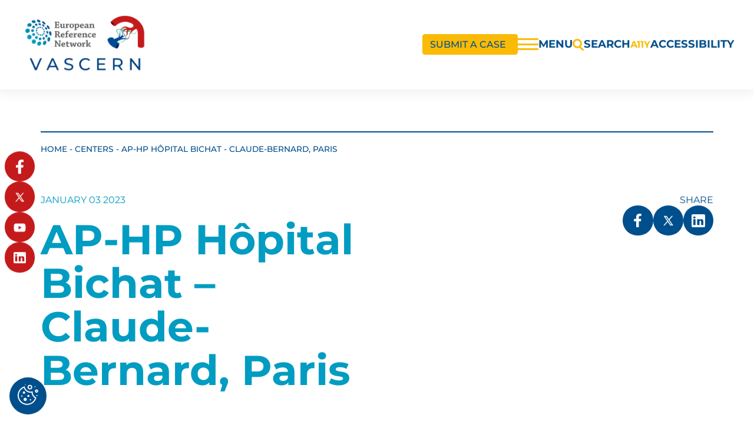

--- FILE ---
content_type: text/html; charset=UTF-8
request_url: https://vascern.eu/centre/ap-hp-hopital-bichat-claude-bernard/
body_size: 16636
content:
<!doctype html>
<html class="is-loading" lang="en-GB" prefix="og: https://ogp.me/ns#">

<head>
  <meta charset="utf-8">
  <meta name="viewport" content="width=device-width, initial-scale=1, shrink-to-fit=no">
  
<!-- Search Engine Optimization by Rank Math - https://rankmath.com/ -->
<title>AP-HP Hôpital Bichat - Claude-Bernard, Paris | VASCERN</title>
<meta name="robots" content="follow, index"/>
<link rel="canonical" href="https://vascern.eu/centre/ap-hp-hopital-bichat-claude-bernard/" />
<meta property="og:locale" content="en_GB" />
<meta property="og:type" content="article" />
<meta property="og:title" content="AP-HP Hôpital Bichat - Claude-Bernard, Paris | VASCERN" />
<meta property="og:url" content="https://vascern.eu/centre/ap-hp-hopital-bichat-claude-bernard/" />
<meta property="og:site_name" content="VASCERN" />
<meta property="article:publisher" content="https://www.facebook.com/vascern.eu/" />
<meta property="og:updated_time" content="2025-01-06T08:59:36+01:00" />
<meta name="twitter:card" content="summary_large_image" />
<meta name="twitter:title" content="AP-HP Hôpital Bichat - Claude-Bernard, Paris | VASCERN" />
<script type="application/ld+json" class="rank-math-schema">{"@context":"https://schema.org","@graph":[{"@type":"BreadcrumbList","@id":"https://vascern.eu/centre/ap-hp-hopital-bichat-claude-bernard/#breadcrumb","itemListElement":[{"@type":"ListItem","position":"1","item":{"@id":"https://vascern.eu","name":"Home"}},{"@type":"ListItem","position":"2","item":{"@id":"/centre_pays/france/","name":"France"}},{"@type":"ListItem","position":"3","item":{"@id":"https://vascern.eu/centre/ap-hp-hopital-bichat-claude-bernard/","name":"AP-HP H\u00f4pital Bichat &#8211; Claude-Bernard, Paris"}}]}]}</script>
<!-- /Rank Math WordPress SEO plugin -->

<link rel='dns-prefetch' href='//ajax.googleapis.com' />
<style id='rank-math-toc-block-style-inline-css'>
.wp-block-rank-math-toc-block nav ol{counter-reset:item}.wp-block-rank-math-toc-block nav ol li{display:block}.wp-block-rank-math-toc-block nav ol li:before{content:counters(item, ".") ". ";counter-increment:item}

</style>
<style id='elasticpress-related-posts-style-inline-css'>
.editor-styles-wrapper .wp-block-elasticpress-related-posts ul,.wp-block-elasticpress-related-posts ul{list-style-type:none;padding:0}.editor-styles-wrapper .wp-block-elasticpress-related-posts ul li a>div{display:inline}

</style>
<style id='classic-theme-styles-inline-css'>
/*! This file is auto-generated */
.wp-block-button__link{color:#fff;background-color:#32373c;border-radius:9999px;box-shadow:none;text-decoration:none;padding:calc(.667em + 2px) calc(1.333em + 2px);font-size:1.125em}.wp-block-file__button{background:#32373c;color:#fff;text-decoration:none}
</style>
<style id='global-styles-inline-css'>
body{--wp--preset--color--black: #000000;--wp--preset--color--cyan-bluish-gray: #abb8c3;--wp--preset--color--white: #ffffff;--wp--preset--color--pale-pink: #f78da7;--wp--preset--color--vivid-red: #cf2e2e;--wp--preset--color--luminous-vivid-orange: #ff6900;--wp--preset--color--luminous-vivid-amber: #fcb900;--wp--preset--color--light-green-cyan: #7bdcb5;--wp--preset--color--vivid-green-cyan: #00d084;--wp--preset--color--pale-cyan-blue: #8ed1fc;--wp--preset--color--vivid-cyan-blue: #0693e3;--wp--preset--color--vivid-purple: #9b51e0;--wp--preset--gradient--vivid-cyan-blue-to-vivid-purple: linear-gradient(135deg,rgba(6,147,227,1) 0%,rgb(155,81,224) 100%);--wp--preset--gradient--light-green-cyan-to-vivid-green-cyan: linear-gradient(135deg,rgb(122,220,180) 0%,rgb(0,208,130) 100%);--wp--preset--gradient--luminous-vivid-amber-to-luminous-vivid-orange: linear-gradient(135deg,rgba(252,185,0,1) 0%,rgba(255,105,0,1) 100%);--wp--preset--gradient--luminous-vivid-orange-to-vivid-red: linear-gradient(135deg,rgba(255,105,0,1) 0%,rgb(207,46,46) 100%);--wp--preset--gradient--very-light-gray-to-cyan-bluish-gray: linear-gradient(135deg,rgb(238,238,238) 0%,rgb(169,184,195) 100%);--wp--preset--gradient--cool-to-warm-spectrum: linear-gradient(135deg,rgb(74,234,220) 0%,rgb(151,120,209) 20%,rgb(207,42,186) 40%,rgb(238,44,130) 60%,rgb(251,105,98) 80%,rgb(254,248,76) 100%);--wp--preset--gradient--blush-light-purple: linear-gradient(135deg,rgb(255,206,236) 0%,rgb(152,150,240) 100%);--wp--preset--gradient--blush-bordeaux: linear-gradient(135deg,rgb(254,205,165) 0%,rgb(254,45,45) 50%,rgb(107,0,62) 100%);--wp--preset--gradient--luminous-dusk: linear-gradient(135deg,rgb(255,203,112) 0%,rgb(199,81,192) 50%,rgb(65,88,208) 100%);--wp--preset--gradient--pale-ocean: linear-gradient(135deg,rgb(255,245,203) 0%,rgb(182,227,212) 50%,rgb(51,167,181) 100%);--wp--preset--gradient--electric-grass: linear-gradient(135deg,rgb(202,248,128) 0%,rgb(113,206,126) 100%);--wp--preset--gradient--midnight: linear-gradient(135deg,rgb(2,3,129) 0%,rgb(40,116,252) 100%);--wp--preset--font-size--small: 13px;--wp--preset--font-size--medium: 20px;--wp--preset--font-size--large: 36px;--wp--preset--font-size--x-large: 42px;--wp--preset--spacing--20: 0.44rem;--wp--preset--spacing--30: 0.67rem;--wp--preset--spacing--40: 1rem;--wp--preset--spacing--50: 1.5rem;--wp--preset--spacing--60: 2.25rem;--wp--preset--spacing--70: 3.38rem;--wp--preset--spacing--80: 5.06rem;--wp--preset--shadow--natural: 6px 6px 9px rgba(0, 0, 0, 0.2);--wp--preset--shadow--deep: 12px 12px 50px rgba(0, 0, 0, 0.4);--wp--preset--shadow--sharp: 6px 6px 0px rgba(0, 0, 0, 0.2);--wp--preset--shadow--outlined: 6px 6px 0px -3px rgba(255, 255, 255, 1), 6px 6px rgba(0, 0, 0, 1);--wp--preset--shadow--crisp: 6px 6px 0px rgba(0, 0, 0, 1);}:where(.is-layout-flex){gap: 0.5em;}:where(.is-layout-grid){gap: 0.5em;}body .is-layout-flow > .alignleft{float: left;margin-inline-start: 0;margin-inline-end: 2em;}body .is-layout-flow > .alignright{float: right;margin-inline-start: 2em;margin-inline-end: 0;}body .is-layout-flow > .aligncenter{margin-left: auto !important;margin-right: auto !important;}body .is-layout-constrained > .alignleft{float: left;margin-inline-start: 0;margin-inline-end: 2em;}body .is-layout-constrained > .alignright{float: right;margin-inline-start: 2em;margin-inline-end: 0;}body .is-layout-constrained > .aligncenter{margin-left: auto !important;margin-right: auto !important;}body .is-layout-constrained > :where(:not(.alignleft):not(.alignright):not(.alignfull)){max-width: var(--wp--style--global--content-size);margin-left: auto !important;margin-right: auto !important;}body .is-layout-constrained > .alignwide{max-width: var(--wp--style--global--wide-size);}body .is-layout-flex{display: flex;}body .is-layout-flex{flex-wrap: wrap;align-items: center;}body .is-layout-flex > *{margin: 0;}body .is-layout-grid{display: grid;}body .is-layout-grid > *{margin: 0;}:where(.wp-block-columns.is-layout-flex){gap: 2em;}:where(.wp-block-columns.is-layout-grid){gap: 2em;}:where(.wp-block-post-template.is-layout-flex){gap: 1.25em;}:where(.wp-block-post-template.is-layout-grid){gap: 1.25em;}.has-black-color{color: var(--wp--preset--color--black) !important;}.has-cyan-bluish-gray-color{color: var(--wp--preset--color--cyan-bluish-gray) !important;}.has-white-color{color: var(--wp--preset--color--white) !important;}.has-pale-pink-color{color: var(--wp--preset--color--pale-pink) !important;}.has-vivid-red-color{color: var(--wp--preset--color--vivid-red) !important;}.has-luminous-vivid-orange-color{color: var(--wp--preset--color--luminous-vivid-orange) !important;}.has-luminous-vivid-amber-color{color: var(--wp--preset--color--luminous-vivid-amber) !important;}.has-light-green-cyan-color{color: var(--wp--preset--color--light-green-cyan) !important;}.has-vivid-green-cyan-color{color: var(--wp--preset--color--vivid-green-cyan) !important;}.has-pale-cyan-blue-color{color: var(--wp--preset--color--pale-cyan-blue) !important;}.has-vivid-cyan-blue-color{color: var(--wp--preset--color--vivid-cyan-blue) !important;}.has-vivid-purple-color{color: var(--wp--preset--color--vivid-purple) !important;}.has-black-background-color{background-color: var(--wp--preset--color--black) !important;}.has-cyan-bluish-gray-background-color{background-color: var(--wp--preset--color--cyan-bluish-gray) !important;}.has-white-background-color{background-color: var(--wp--preset--color--white) !important;}.has-pale-pink-background-color{background-color: var(--wp--preset--color--pale-pink) !important;}.has-vivid-red-background-color{background-color: var(--wp--preset--color--vivid-red) !important;}.has-luminous-vivid-orange-background-color{background-color: var(--wp--preset--color--luminous-vivid-orange) !important;}.has-luminous-vivid-amber-background-color{background-color: var(--wp--preset--color--luminous-vivid-amber) !important;}.has-light-green-cyan-background-color{background-color: var(--wp--preset--color--light-green-cyan) !important;}.has-vivid-green-cyan-background-color{background-color: var(--wp--preset--color--vivid-green-cyan) !important;}.has-pale-cyan-blue-background-color{background-color: var(--wp--preset--color--pale-cyan-blue) !important;}.has-vivid-cyan-blue-background-color{background-color: var(--wp--preset--color--vivid-cyan-blue) !important;}.has-vivid-purple-background-color{background-color: var(--wp--preset--color--vivid-purple) !important;}.has-black-border-color{border-color: var(--wp--preset--color--black) !important;}.has-cyan-bluish-gray-border-color{border-color: var(--wp--preset--color--cyan-bluish-gray) !important;}.has-white-border-color{border-color: var(--wp--preset--color--white) !important;}.has-pale-pink-border-color{border-color: var(--wp--preset--color--pale-pink) !important;}.has-vivid-red-border-color{border-color: var(--wp--preset--color--vivid-red) !important;}.has-luminous-vivid-orange-border-color{border-color: var(--wp--preset--color--luminous-vivid-orange) !important;}.has-luminous-vivid-amber-border-color{border-color: var(--wp--preset--color--luminous-vivid-amber) !important;}.has-light-green-cyan-border-color{border-color: var(--wp--preset--color--light-green-cyan) !important;}.has-vivid-green-cyan-border-color{border-color: var(--wp--preset--color--vivid-green-cyan) !important;}.has-pale-cyan-blue-border-color{border-color: var(--wp--preset--color--pale-cyan-blue) !important;}.has-vivid-cyan-blue-border-color{border-color: var(--wp--preset--color--vivid-cyan-blue) !important;}.has-vivid-purple-border-color{border-color: var(--wp--preset--color--vivid-purple) !important;}.has-vivid-cyan-blue-to-vivid-purple-gradient-background{background: var(--wp--preset--gradient--vivid-cyan-blue-to-vivid-purple) !important;}.has-light-green-cyan-to-vivid-green-cyan-gradient-background{background: var(--wp--preset--gradient--light-green-cyan-to-vivid-green-cyan) !important;}.has-luminous-vivid-amber-to-luminous-vivid-orange-gradient-background{background: var(--wp--preset--gradient--luminous-vivid-amber-to-luminous-vivid-orange) !important;}.has-luminous-vivid-orange-to-vivid-red-gradient-background{background: var(--wp--preset--gradient--luminous-vivid-orange-to-vivid-red) !important;}.has-very-light-gray-to-cyan-bluish-gray-gradient-background{background: var(--wp--preset--gradient--very-light-gray-to-cyan-bluish-gray) !important;}.has-cool-to-warm-spectrum-gradient-background{background: var(--wp--preset--gradient--cool-to-warm-spectrum) !important;}.has-blush-light-purple-gradient-background{background: var(--wp--preset--gradient--blush-light-purple) !important;}.has-blush-bordeaux-gradient-background{background: var(--wp--preset--gradient--blush-bordeaux) !important;}.has-luminous-dusk-gradient-background{background: var(--wp--preset--gradient--luminous-dusk) !important;}.has-pale-ocean-gradient-background{background: var(--wp--preset--gradient--pale-ocean) !important;}.has-electric-grass-gradient-background{background: var(--wp--preset--gradient--electric-grass) !important;}.has-midnight-gradient-background{background: var(--wp--preset--gradient--midnight) !important;}.has-small-font-size{font-size: var(--wp--preset--font-size--small) !important;}.has-medium-font-size{font-size: var(--wp--preset--font-size--medium) !important;}.has-large-font-size{font-size: var(--wp--preset--font-size--large) !important;}.has-x-large-font-size{font-size: var(--wp--preset--font-size--x-large) !important;}
.wp-block-navigation a:where(:not(.wp-element-button)){color: inherit;}
:where(.wp-block-post-template.is-layout-flex){gap: 1.25em;}:where(.wp-block-post-template.is-layout-grid){gap: 1.25em;}
:where(.wp-block-columns.is-layout-flex){gap: 2em;}:where(.wp-block-columns.is-layout-grid){gap: 2em;}
.wp-block-pullquote{font-size: 1.5em;line-height: 1.6;}
</style>
<link rel="stylesheet" href="/app/plugins/elasticpress/dist/css/facets-styles.css"><link rel="stylesheet" href="/app/plugins/mailjet-for-wordpress/src/widgetformbuilder/css/front-widget.css"><link rel="stylesheet" href="/app/plugins/newsletter/style.css"><link rel="stylesheet" href="/app/plugins/pojo-accessibility/assets/css/style.min.css"><link rel="stylesheet" href="/app/plugins/elasticpress/dist/css/highlighting-styles.css"><script src="https://ajax.googleapis.com/ajax/libs/jquery/3.6.1/jquery.min.js"></script><style type="text/css">
#pojo-a11y-toolbar .pojo-a11y-toolbar-toggle a{ background-color: #4054b2;	color: #ffffff;}
#pojo-a11y-toolbar .pojo-a11y-toolbar-overlay, #pojo-a11y-toolbar .pojo-a11y-toolbar-overlay ul.pojo-a11y-toolbar-items.pojo-a11y-links{ border-color: #4054b2;}
body.pojo-a11y-focusable a:focus{ outline-style: solid !important;	outline-width: 1px !important;	outline-color: #FF0000 !important;}
#pojo-a11y-toolbar{ top: 100px !important;}
#pojo-a11y-toolbar .pojo-a11y-toolbar-overlay{ background-color: #ffffff;}
#pojo-a11y-toolbar .pojo-a11y-toolbar-overlay ul.pojo-a11y-toolbar-items li.pojo-a11y-toolbar-item a, #pojo-a11y-toolbar .pojo-a11y-toolbar-overlay p.pojo-a11y-toolbar-title{ color: #333333;}
#pojo-a11y-toolbar .pojo-a11y-toolbar-overlay ul.pojo-a11y-toolbar-items li.pojo-a11y-toolbar-item a.active{ background-color: #4054b2;	color: #ffffff;}
@media (max-width: 767px) { #pojo-a11y-toolbar { top: 50px !important; } }</style><script id="google_gtagjs" src="https://www.googletagmanager.com/gtag/js?id=G-0BTF72XEWR" async></script>
<script id="google_gtagjs-inline">
window.dataLayer = window.dataLayer || [];function gtag(){dataLayer.push(arguments);}gtag('js', new Date());gtag('config', 'G-0BTF72XEWR', {} );
</script>
  <meta name="google-site-verification" content="rplcJyI1t9e-xxEI90RoNOq006f_-vqJnh2LQJr5XkE" />

  <link id="main-css" rel="stylesheet" href="https://vascern.eu/app/themes/trinity//public/styles/app.css?id=a0c2ce2e7487b076c182&v=2.1" media="print" onload="this.media='all'; this.onload=null; this.isLoaded=true">
      <link rel="icon" type="image/png" href="/app/uploads/2023/02/favicon-32x32-1.png" />
  
  <!-- Matomo -->
  <script>
    var _paq = window._paq = window._paq || [];
    /* tracker methods like "setCustomDimension" should be called before "trackPageView" */
    _paq.push(["setDocumentTitle", document.domain + "/" + document.title]);
    _paq.push(["setCookieDomain", "*.vascern.eu"]);
    _paq.push(["setDomains", ["*.vascern.eu"]]);
    _paq.push(["setDoNotTrack", true]);
    _paq.push(['trackPageView']);
    _paq.push(['enableLinkTracking']);
    (function() {
      var u = "https://vpsmatomo.keeo.com/";
      _paq.push(['setTrackerUrl', u + 'matomo.php']);
      _paq.push(['setSiteId', '13']);
      var d = document,
        g = d.createElement('script'),
        s = d.getElementsByTagName('script')[0];
      g.async = true;
      g.src = u + 'matomo.js';
      s.parentNode.insertBefore(g, s);
    })();
  </script>
  <noscript>
    <p><img src="https://vpsmatomo.keeo.com/matomo.php?idsite=13&amp;rec=1" style="border:0;" alt="Matomo" /></p>
  </noscript>
  <!-- End Matomo Code -->

  <script type="text/javascript" src="https://tarteaucitron.io/load.js?locale=en&iswordpress=true&domain=vascern.eu&uuid=8c587d5c6e1d7eb205177c86f2a19dc117d82d3d"></script>

  <link href="https://cdn.keeo.com/tarteaucitron2.min.css" rel="stylesheet" type="text/css">
  <script src="https://cdn.keeo.com/tarteaucitron_style.min.js" type="text/javascript"></script>

  <style media="all">
    :root {
      --tarteaucitron_primary: #004f8d;
      --tarteaucitron_secondary: #009cc1;
      --tarteaucitron_green: #77c483;
      --tarteaucitron_red: #c51a1b;
    }
  </style>

  <style>
    .u-contain.c-figure img,
    .u-contain .o-ratio>embed, 
    .u-contain .o-ratio>iframe, 
    .u-contain .o-ratio>img, 
    .u-contain .o-ratio>object, 
    .u-contain .o-ratio_content {
      object-fit: contain;
    }
    .u-bg-black-10 {
      background-color: rgba(0, 0, 0, 0.1);
    }
  </style>

</head>

<body class="centre-template-default single single-centre postid-1201 single-format-standard wp-embed-responsive ap-hp-hopital-bichat-claude-bernard" data-bg="" data-module-load>
  <div class="c-loader">
    <div class="orange"></div>
  </div>
  <div class="c-transition">
    <!--<img src="https://vascern.eu/app/themes/trinity/public/images/logo.svg" alt="">-->
  </div>
     <div id="app" class="app" data-load-container style="opacity: 0;"> <header id='main-header' class="c-header" data-module-header data-scroll> <div class="c-header_bottom u-1/1 u-bg-white u-flex -middle"> <div class="o-container -large u-1/1"> <div class='u-flex -middle -space'> <a class="c-header_logo" href="https://vascern.eu/"> <img class="logo" data-load-src="/app/uploads/2022/11/logo-vascern.png" alt="logo vascern"> </a> <div class='u-flex -middle -gap-small' data-module-modal> <div class='u-flex -end -middle u-1/1'> <a class="c-button u-bg-yellow -small" href="https://vascern.eu/clinical-patient-management-system-cpms/" target="_blank"> <span class="c-button_label c-heading -small -upper u-semibold u-c-primary">Submit A Case</span> <span class="c-button_deco is-hidden@to-small"></span> </a> </div> <nav class="c-header_nav"> <button class="c-header_nav_burger" type="button" name="button" data-header="nav" aria-label="Menu"> <span class="c-header_nav-icon"> <span></span> <span></span> <span></span> </span> <span class="c-header_nav_burger_label c-heading -upper -h5 u-bold u-c-primary is-hidden@to-small">menu</span> </button> </nav> <button class="c-header_search u-flex -middle -gap-tinier" aria-label="Search" data-modal="toggleSearch"> <span class="c-header_nav-icon"> <svg xmlns="http://www.w3.org/2000/svg" width="18.968" height="19.97" viewBox="0 0 18.968 19.97"><g transform="translate(-1009.891 -28.884)"><path d="M7.981,3a4.951,4.951,0,1,0,4.981,4.951A4.972,4.972,0,0,0,7.981,3m0-3A7.951,7.951,0,1,1,0,7.951,7.966,7.966,0,0,1,7.981,0Z" transform="translate(1009.891 28.884)" fill="#fbba05"/><path d="M4.98,6.019A1.494,1.494,0,0,1,3.973,5.63L-1.008,1.111a1.5,1.5,0,0,1-.1-2.119,1.5,1.5,0,0,1,2.119-.1L5.989,3.408A1.5,1.5,0,0,1,4.98,6.019Z" transform="translate(1022.378 42.835)" fill="#fbba05"/></g></svg> </span> <span class="c-header_nav_burger_label c-heading -upper -h5 u-bold u-c-primary is-hidden@to-small">Search</span> </button> <button class="c-header_search u-flex -middle -gap-tinier is-hidden@to-small" aria-label="Accessibility" data-header="toggleAccessibilite"> <span class="c-header_nav-icon u-c-yellow u-bold"> A11Y </span> <span class="c-header_nav_burger_label c-heading -upper -h5 u-bold u-c-primary is-hidden@to-small"> Accessibility </span> </button> </div> </div> </div> </div> </header><nav class="c-nav" data-module-nav> <div class="c-nav_wrap o-layout"> <div class="o-layout_item u-bg-blue u-padding-small u-padding-top-tiny u-padding-bottom-tiny u-flex -end is-hidden@from-medium"> <button class="c-nav_bg c-button -round -white" aria-label="Close menu" data-nav="close"> </button> </div> <div class="c-nav_primary_container u-bg-primary o-layout_item"> <div class="c-nav_primary_component o-layout -flex -wrap u-h-100"> <div class="o-layout_item u-1/2@from-small u-h-100"> <div class="u-bg-black u-padding-small u-h-100 u-flex -column -gap c-nav_overflow"> <div class="c-anim-left"> <div class="c-heading -h6 u-uppercase u-c-white u-bold"> Rare Diseases Working Groups </div> <hr class="u-margin-top-tinier u-margin-bottom-tiny -white -big"> <div class="u-flex -column -gap-tinier"> <a class="c-heading -h4 u-medium u-c-white" href="https://vascern.eu/group/hereditary-hemorrhagic-telangiectasia-2/" > Hereditary Haemorrhagic Telangiectasia Working Group (HHT-WG) </a> <a class="c-heading -h4 u-medium u-c-white" href="https://vascern.eu/group/heritable-thoracic-aortic-diseases-2/" > Heritable Thoracic Aortic Diseases Working Group (HTAD-WG) </a> <a class="c-heading -h4 u-medium u-c-white" href="https://vascern.eu/group/medium-sized-arteries-2/" > Medium Sized Arteries Working Group (MSA-WG) </a> <a class="c-heading -h4 u-medium u-c-white" href="https://vascern.eu/group/neurovascular-diseases-neurovasc-wg/" > Neurovascular Diseases Working Group (NEUROVASC-WG) </a> <a class="c-heading -h4 u-medium u-c-white" href="https://vascern.eu/group/pediatric-and-primary-lymphedema/" > Pediatric and Primary Lymphedema Working Group (PPL-WG) </a> <a class="c-heading -h4 u-medium u-c-white" href="https://vascern.eu/group/vascular-anomalies/" > Vascular Anomalies Working Group (VASCA-WG) </a> </div> </div> <div class="u-margin-top-auto c-anim-left"> <div class="c-heading -h5 u-margin-bottom-tiny u-c-white"> Follow us </div> <div class="u-flex -gap-tinier"> <a class="c-button -round -white -noMargin -svg" href="https://www.facebook.com/vascern.eu/"> <span class="c-button_deco u-c-black"><svg aria-hidden="true" focusable="false" data-prefix="fab" data-icon="facebook-f" class="svg-inline--fa fa-facebook-f fa-w-10" role="img" xmlns="http://www.w3.org/2000/svg" viewBox="0 0 320 512"><path fill="currentColor" d="M279.14 288l14.22-92.66h-88.91v-60.13c0-25.35 12.42-50.06 52.24-50.06h40.42V6.26S260.43 0 225.36 0c-73.22 0-121.08 44.38-121.08 124.72v70.62H22.89V288h81.39v224h100.17V288z"></path></svg></span> </a> <a class="c-button -round -white -noMargin -svg" href="https://twitter.com/vascern?ref_src=twsrc%5Egoogle%7Ctwcamp%5Eserp%7Ctwgr%5Eauthor"> <span class="c-button_deco u-c-black"><svg width="25" height="25" viewBox="0 0 25 25" fill="none" xmlns="http://www.w3.org/2000/svg"><path d="M21.596 21.6752L14.56 11.4176L14.572 11.4272L20.916 4.0752H18.796L13.628 10.0592L9.524 4.0752H3.964L10.5328 13.652L10.532 13.6512L3.604 21.6752H5.724L11.4696 15.0176L16.036 21.6752H21.596ZM8.684 5.6752L18.556 20.0752H16.876L6.996 5.6752H8.684Z" fill="currentColor"/></svg> </span> </a> <a class="c-button -round -white -noMargin -svg" href="https://www.youtube.com/c/VASCERNERNRareVascularDiseases"> <span class="c-button_deco u-c-black"><svg aria-hidden="true" focusable="false" data-prefix="fab" data-icon="youtube" class="svg-inline--fa fa-youtube fa-w-18" role="img" xmlns="http://www.w3.org/2000/svg" viewBox="0 0 576 512"><path fill="currentColor" d="M549.655 124.083c-6.281-23.65-24.787-42.276-48.284-48.597C458.781 64 288 64 288 64S117.22 64 74.629 75.486c-23.497 6.322-42.003 24.947-48.284 48.597-11.412 42.867-11.412 132.305-11.412 132.305s0 89.438 11.412 132.305c6.281 23.65 24.787 41.5 48.284 47.821C117.22 448 288 448 288 448s170.78 0 213.371-11.486c23.497-6.321 42.003-24.171 48.284-47.821 11.412-42.867 11.412-132.305 11.412-132.305s0-89.438-11.412-132.305zm-317.51 213.508V175.185l142.739 81.205-142.739 81.201z"></path></svg></span> </a> <a class="c-button -round -white -noMargin -svg" href="https://www.linkedin.com/company/vascern/?originalSubdomain=fr"> <span class="c-button_deco u-c-black"><svg xmlns="http://www.w3.org/2000/svg" width="13.603" height="13.091" viewBox="0 0 13.603 13.091"> <path id="linkedin" d="M12.356,0H1.246A1.235,1.235,0,0,0,0,1.2V11.892a1.235,1.235,0,0,0,1.246,1.2h11.11a1.235,1.235,0,0,0,1.246-1.2V1.2A1.235,1.235,0,0,0,12.356,0ZM3.967,10.909H1.7v-6H3.967ZM2.834,4.2A1.032,1.032,0,0,1,1.7,3.217,1.04,1.04,0,0,1,2.834,2.182a1.032,1.032,0,0,1,1.134.982A1.04,1.04,0,0,1,2.834,4.2Zm9.068,6.71H9.635V7.637a.975.975,0,0,0-.793-1.091.955.955,0,0,0-.908,1.091v3.273H5.668v-6H7.935v.874a2.188,2.188,0,0,1,1.984-.874c1.076,0,1.984.818,1.984,2.727Z" fill="CurrentColor"/></svg></span> </a> </div> <div class=" u-margin-top-small "> <div class="c-heading -h5 u-margin-bottom-tiny u-c-white"> Contact us </div> <a href="https://vascern.eu/contact-2/" class="c-button"> <span class="c-button_label u-bold c-heading -upper u-c-white"> Contact vascern </span> </a> </div> </div> </div> </div> <div class="o-layout_item u-1/2@from-small u-h-100"> <div class="u-padding-small c-anim-left c-nav_overflow"> <div class="c-accordion_wrap -nav" data-module-accordion data-accordion-scrollto="false"> <div class="c-accordion_item" data-accordion="section"> <div class="c-accordion_header c-nav_primary_link u-flex -space -gap-tiny -middle" data-accordion="header"> <span class="c-nav_icon_link c-heading -h4 u-medium u-padding-top-tiny u-padding-bottom-tiny"> <span> <svg xmlns="http://www.w3.org/2000/svg" width="33.3" height="33.3" viewBox="0 0 33.3 33.3"><g transform="translate(0.15 -2.062)"><path d="M30.577,7.891l1.6-1.6a.967.967,0,0,0-.6-1.647l-2.969-.251-.251-2.969a.967.967,0,0,0-1.647-.6l-1.6,1.6A16.5,16.5,0,0,0,4.833,28.167,16.5,16.5,0,0,0,30.577,7.891ZM26.748,5.37a.967.967,0,0,0,.882.882l1.708.144L27.026,8.708,24.5,8.5l-.213-2.522L26.6,3.661ZM19.787,16.5a3.29,3.29,0,1,1-1.75-2.9l-2.221,2.221a.967.967,0,1,0,1.367,1.367L19.4,14.963A3.265,3.265,0,0,1,19.787,16.5Zm-.345-4.31a5.226,5.226,0,1,0,1.367,1.367l2.76-2.76A9.1,9.1,0,1,1,22.2,9.43ZM26.8,26.8A14.566,14.566,0,1,1,6.2,6.2,14.573,14.573,0,0,1,23.7,3.833l-1.09,1.09a.967.967,0,0,0-.283.659c0,.035,0,.07,0,.106l.13,1.543a11.03,11.03,0,1,0,3.311,3.311l1.543.13c.027,0,.054,0,.081,0h.014l.038,0,.063-.005.039-.006.061-.012.038-.01.058-.018.037-.013.056-.024.035-.017.055-.031.032-.019c.019-.013.038-.026.056-.04L28,10.461a.958.958,0,0,0,.076-.068l1.09-1.09A14.573,14.573,0,0,1,26.8,26.8Zm0,0" transform="translate(0 2.212)" fill="CurrentColor"/><path d="M16.5,33.15A16.65,16.65,0,0,1,4.727,4.727,16.653,16.653,0,0,1,25.086,2.233L26.6.716a1.117,1.117,0,0,1,1.9.7l.24,2.843,2.843.24a1.117,1.117,0,0,1,.7,1.9L30.767,7.914A16.651,16.651,0,0,1,16.5,33.15Zm0-33A16.35,16.35,0,0,0,4.939,28.061,16.351,16.351,0,0,0,30.45,7.97l-.062-.1,1.684-1.684a.817.817,0,0,0-.509-1.392l-3.1-.261-.261-3.1A.817.817,0,0,0,26.815.928L25.131,2.612l-.1-.062A16.309,16.309,0,0,0,16.5.15Zm0,31.066A14.716,14.716,0,0,1,6.094,6.094,14.723,14.723,0,0,1,23.772,3.7l.171.1L22.713,5.03a.813.813,0,0,0-.239.557c0,.029,0,.06,0,.09l.156,1.846-.256-.165a10.88,10.88,0,1,0,3.267,3.267l-.165-.256,1.847.156.069,0h.043l.053,0,.033-.005.051-.01.033-.008.048-.015.031-.011.046-.02.031-.015.046-.026.03-.018.045-.032.013-.01.008-.006a.81.81,0,0,0,.065-.058L29.2,9.057l.1.171A14.719,14.719,0,0,1,16.5,31.216Zm0-29.133A14.416,14.416,0,0,0,6.306,26.694,14.418,14.418,0,0,0,29.133,9.549l-.95.95a1.1,1.1,0,0,1-.088.078l-.022.016-.007.005c-.022.016-.043.032-.065.046l-.025.015-.012.007c-.022.013-.042.025-.064.036l-.043.02-.063.027-.043.015-.068.021-.043.011-.071.014-.042.006c-.026,0-.05,0-.073.006h-.008l-.053,0c-.029,0-.059,0-.092,0l-1.245-.105a11.179,11.179,0,1,1-3.772-3.772l-.1-1.244q0-.062,0-.122a1.113,1.113,0,0,1,.327-.762l.95-.95A14.414,14.414,0,0,0,16.5,2.084Zm0,23.654A9.238,9.238,0,1,1,22.3,9.313l.13.1L19.46,12.384l-.1-.07a5.076,5.076,0,1,0,1.328,1.328l-.07-.1,2.966-2.966.1.13A9.233,9.233,0,0,1,16.5,25.738Zm0-18.176a8.948,8.948,0,1,0,7.057,3.46L21,13.577A5.376,5.376,0,1,1,19.423,12l2.554-2.554A8.953,8.953,0,0,0,16.5,7.562Zm0,12.375a3.437,3.437,0,1,1,1.607-6.474l.179.1-2.364,2.364a.817.817,0,1,0,1.155,1.155l2.364-2.364.1.179A3.435,3.435,0,0,1,16.5,19.937Zm0-6.574a3.14,3.14,0,1,0,2.862,1.855L17.29,17.29A1.117,1.117,0,1,1,15.71,15.71l2.072-2.072A3.139,3.139,0,0,0,16.5,13.363Zm10.583-4.5-2.717-.229-.229-2.717,2.59-2.59.171,2.03a.815.815,0,0,0,.745.745l2.03.171Zm-2.44-.507,2.326.2L29,6.518,27.618,6.4A1.115,1.115,0,0,1,26.6,5.382L26.482,4,24.447,6.031Z" transform="translate(0 2.212)" fill="CurrentColor"/></g></svg> </span> Who We Are </span> <div class="c-button -round -red"> <span class="c-accordion_plus c-nav_primary_plus"></span> </div> </div> <div class="c-accordion_main"> <div class="c-accordion_main_wrap u-flex -column -gap-tinier"> <a class="c-heading -h4 u-medium u-c-white " href="https://vascern.eu/who-we-are/about-vascern/" > About VASCERN </a> <a class="c-heading -h4 u-medium u-c-white " href="https://vascern.eu/who-we-are/european-reference-networks-erns/" > European Reference Networks (ERNs) </a> <a class="c-heading -h4 u-medium u-c-white " href="https://vascern.eu/who-we-are/structure-and-governance/" > Structure &#038; Governance </a> <a class="c-heading -h4 u-medium u-c-white " href="https://vascern.eu/who-we-are/coordination-project-team/" > Coordination Project Team </a> <a class="c-heading -h4 u-medium u-c-white " href="https://vascern.eu/who-we-are/european-projects-on-rare-diseases/jardin/" > European Projects on Rare Diseases </a> <a class="c-heading -h4 u-medium u-c-white " href="https://vascern.eu/who-we-are/funding-and-partnerships/" > Funding &#038; Partnerships </a> <a class="c-heading -h4 u-medium u-c-white " href="https://vascern.eu/who-we-are/goals-for-the-future/" > Goals for the future </a> </div> </div> </div> </div> <hr class="-blue-light"> <div class="c-accordion_wrap -nav" data-module-accordion data-accordion-scrollto="false"> <div class="c-accordion_item" data-accordion="section"> <div class="c-accordion_header c-nav_primary_link u-flex -space -gap-tiny -middle" data-accordion="header"> <span class="c-nav_icon_link c-heading -h4 u-medium u-padding-top-tiny u-padding-bottom-tiny"> <span> <svg xmlns="http://www.w3.org/2000/svg" width="33" height="22" viewBox="0 0 33 22"><path d="M0,34V31.571a3.271,3.271,0,0,1,1.925-2.888,9.9,9.9,0,0,1,4.95-1.1q.6,0,1.1.023a7.547,7.547,0,0,1,1.008.115,7.463,7.463,0,0,0-.733,3.3V34Zm11,0V31.021a5.473,5.473,0,0,1,3.048-4.812A15.28,15.28,0,0,1,22,24.375a15.256,15.256,0,0,1,7.975,1.833A5.478,5.478,0,0,1,33,31.021V34Zm11-6.875a13.832,13.832,0,0,0-5.958,1.1q-2.292,1.1-2.292,2.8v.229h16.5v-.275q0-1.65-2.269-2.75A13.8,13.8,0,0,0,22,27.125ZM6.875,26.208a3.091,3.091,0,0,1-2.269-.94,3.209,3.209,0,0,1,0-4.538,3.091,3.091,0,0,1,2.269-.94,3.208,3.208,0,0,1,2.269,5.477A3.091,3.091,0,0,1,6.875,26.208ZM22,23a5.477,5.477,0,0,1-5.5-5.5,5.283,5.283,0,0,1,1.6-3.919A5.343,5.343,0,0,1,22,12a5.4,5.4,0,0,1,5.5,5.5,5.343,5.343,0,0,1-1.581,3.9A5.283,5.283,0,0,1,22,23Zm0-8.25a2.692,2.692,0,0,0-1.948.779,2.794,2.794,0,0,0,0,3.919,2.794,2.794,0,0,0,3.919,0A2.739,2.739,0,0,0,22,14.75ZM22,31.25ZM22,17.5Z" transform="translate(0 -12)" fill="CurrentColor"/></svg> </span> Network </span> <div class="c-button -round -red"> <span class="c-accordion_plus c-nav_primary_plus"></span> </div> </div> <div class="c-accordion_main"> <div class="c-accordion_main_wrap u-flex -column -gap-tinier"> <a class="c-heading -h4 u-medium u-c-white " href="https://vascern.eu/network/experts/full-members/" > Experts </a> <a class="c-heading -h4 u-medium u-c-white " href="https://vascern.eu/network/patient-representation/european-patient-advocacy-group-epag/" > Patient Representation </a> <a class="c-heading -h4 u-medium u-c-white " href="https://vascern.eu/network/rare-disease-working-groups/" > Rare Disease Working Groups </a> <a class="c-heading -h4 u-medium u-c-white " href="https://vascern.eu/network/transversal-working-groups/" > Transversal Working Groups </a> <a class="c-heading -h4 u-medium u-c-white " href="https://vascern.eu/network/network-map/" > Network Map </a> </div> </div> </div> </div> <hr class="-blue-light"> <div class="c-accordion_wrap -nav" data-module-accordion data-accordion-scrollto="false"> <div class="c-accordion_item" data-accordion="section"> <div class="c-accordion_header c-nav_primary_link u-flex -space -gap-tiny -middle" data-accordion="header"> <span class="c-nav_icon_link c-heading -h4 u-medium u-padding-top-tiny u-padding-bottom-tiny"> <span> <svg xmlns="http://www.w3.org/2000/svg" width="31.076" height="31.076" viewBox="0 0 31.076 31.076"><path d="M31.151,36.6,20.062,25.428a17.023,17.023,0,0,1-1.977.559,9.482,9.482,0,0,1-2.02.215,9.693,9.693,0,0,1-7.092-2.9A9.586,9.586,0,0,1,6.05,16.23a9.985,9.985,0,0,1,1.332-4.986l6.232,6.232,3.954-3.7-6.4-6.4a10.782,10.782,0,0,1,2.364-1.01A8.971,8.971,0,0,1,16.065,6a9.862,9.862,0,0,1,7.242,2.987,9.863,9.863,0,0,1,2.987,7.242,9.482,9.482,0,0,1-.215,2.02,17.024,17.024,0,0,1-.559,1.977L36.653,31.316a1.608,1.608,0,0,1,0,2.278L33.386,36.6a1.557,1.557,0,0,1-2.235,0Zm1.2-2.45,1.719-1.719L22.34,20.7a6.262,6.262,0,0,0,1.032-2.128,8.666,8.666,0,0,0,.344-2.342,7.2,7.2,0,0,0-2.385-5.459,7.906,7.906,0,0,0-5.437-2.278l4.341,4.427a1.349,1.349,0,0,1,0,1.891l-5.674,5.33a1.349,1.349,0,0,1-1.891,0L8.5,16.015a7.727,7.727,0,0,0,2.342,5.459,7.249,7.249,0,0,0,5.222,2.149,8.3,8.3,0,0,0,2.278-.344,6.285,6.285,0,0,0,2.106-1.032ZM21.308,21.3Z" transform="translate(-6.05 -6)" fill="CurrentColor"/></svg> </span> Clinical Decision Support Tools </span> <div class="c-button -round -red"> <span class="c-accordion_plus c-nav_primary_plus"></span> </div> </div> <div class="c-accordion_main"> <div class="c-accordion_main_wrap u-flex -column -gap-tinier"> <a class="c-heading -h4 u-medium u-c-white " href="https://vascern.eu/clinical-decision-support-tools/clinical-practice-guidelines/" > Clinical Guidelines </a> <a class="c-heading -h4 u-medium u-c-white " href="https://vascern.eu/clinical-decision-support-tools/outcome-measures/" > Outcome Measures </a> <a class="c-heading -h4 u-medium u-c-white " href="https://vascern.eu/clinical-decision-support-tools/dos-and-donts/" > Do’s and Don’ts </a> <a class="c-heading -h4 u-medium u-c-white " href="https://vascern.eu/clinical-decision-support-tools/expert-consensus-statements/" > Expert consensus statements </a> <a class="c-heading -h4 u-medium u-c-white " href="https://vascern.eu/clinical-decision-support-tools/patient-pathways/" > Patient Pathways </a> <a class="c-heading -h4 u-medium u-c-white " href="https://vascern.eu/clinical-decision-support-tools/pregnancy-and-family-planning/" > Pregnancy and Family Planning </a> <a class="c-heading -h4 u-medium u-c-white " href="https://vascern.eu/clinical-decision-support-tools/psychology-and-mental-health/" > Psychology and Mental Health </a> </div> </div> </div> </div> <hr class="-blue-light"> <div class="c-accordion_wrap -nav" data-module-accordion data-accordion-scrollto="false"> <div class="c-accordion_item" data-accordion="section"> <div class="c-accordion_header c-nav_primary_link u-flex -space -gap-tiny -middle" data-accordion="header"> <span class="c-nav_icon_link c-heading -h4 u-medium u-padding-top-tiny u-padding-bottom-tiny"> <span> <svg xmlns="http://www.w3.org/2000/svg" width="24.501" height="33.251" viewBox="0 0 24.501 33.251"><path d="M10,37.251V34.626h9.1v-4.55h-.656A8.366,8.366,0,0,1,10,21.632a8.278,8.278,0,0,1,1.531-4.856,8.063,8.063,0,0,1,4.025-3.063,4.029,4.029,0,0,1,1.531-2.844,4.337,4.337,0,0,1,3.15-.963l-.919-2.581,1.794-.656L20.5,5.05,23.388,4,24,5.619l1.75-.613,4.944,12.907-1.881.656.613,1.619-2.8,1.006-.613-1.619-1.881.7L23.038,17.3a3.779,3.779,0,0,1-1.553,1.072,4.869,4.869,0,0,1-1.9.284,3.929,3.929,0,0,1-2.1-.7,4.915,4.915,0,0,1-1.531-1.663,5.772,5.772,0,0,0-2.428,2.188,5.857,5.857,0,0,0-.9,3.15,5.826,5.826,0,0,0,5.819,5.819H33.626v2.625H23.476v4.55H34.5v2.625ZM25.576,17.476l2.319-.831-3.5-9.013-2.319.831Zm-5.688-1.006a2.2,2.2,0,0,0,1.553-3.741,2.2,2.2,0,0,0-3.106,3.106A2.112,2.112,0,0,0,19.888,16.469ZM25.576,17.476ZM19.888,14.194ZM19.975,14.194Z" transform="translate(-10 -4)" fill="CurrentColor"/></svg> </span> Research &#038; Registries </span> <div class="c-button -round -red"> <span class="c-accordion_plus c-nav_primary_plus"></span> </div> </div> <div class="c-accordion_main"> <div class="c-accordion_main_wrap u-flex -column -gap-tinier"> <a class="c-heading -h4 u-medium u-c-white " href="https://vascern.eu/research-and-registries/clinical-trials-and-observational-studies/" > Clinical Trials/Observational Studies </a> <a class="c-heading -h4 u-medium u-c-white " href="https://vascern.eu/research-and-registries/research-publications/" > Research Publications </a> <a class="c-heading -h4 u-medium u-c-white " href="https://vascern.eu/group/registry/" > Registry </a> </div> </div> </div> </div> <hr class="-blue-light"> <div class="c-accordion_wrap -nav" data-module-accordion data-accordion-scrollto="false"> <div class="c-accordion_item" data-accordion="section"> <div class="c-accordion_header c-nav_primary_link u-flex -space -gap-tiny -middle" data-accordion="header"> <span class="c-nav_icon_link c-heading -h4 u-medium u-padding-top-tiny u-padding-bottom-tiny"> <span> <svg xmlns="http://www.w3.org/2000/svg" width="33" height="27" viewBox="0 0 33 27"><path d="M18.463,33,7.588,27.037v-9L2,15,18.463,6,35,15V26.887H32.75V16.312l-3.412,1.725v9Zm0-11.55L30.275,15,18.463,8.663,6.725,15Zm0,9,8.625-4.762v-6.3L18.463,24,9.838,19.313v6.375ZM18.5,21.45ZM18.463,24.225ZM18.463,24.225Z" transform="translate(-2 -6)" fill="CurrentColor"/></svg> </span> Training and Education </span> <div class="c-button -round -red"> <span class="c-accordion_plus c-nav_primary_plus"></span> </div> </div> <div class="c-accordion_main"> <div class="c-accordion_main_wrap u-flex -column -gap-tinier"> <a class="c-heading -h4 u-medium u-c-white " href="https://vascern.eu/training-and-education/e-learning-2/" > E-Learning </a> <a class="c-heading -h4 u-medium u-c-white " href="https://vascern.eu/training-and-education/pills-of-knowledge/" > Pills of Knowledge </a> <a class="c-heading -h4 u-medium u-c-white " href="https://vascern.eu/training-and-education/webinars/" > Webinars </a> <a class="c-heading -h4 u-medium u-c-white " href="https://vascern.eu/training-and-education/eu-trainings/" > EU Trainings </a> <a class="c-heading -h4 u-medium u-c-white " href="https://vascern.eu/training-and-education/exchange-program/" > VASCERN Exchange Program </a> <a class="c-heading -h4 u-medium u-c-white " href="https://vascern.eu/training-and-education/vascern-summer-school-2/what-is-the-vascern-summer-school/" > VASCERN Summer School - ERASMUS+ </a> </div> </div> </div> </div> <hr class="-blue-light"> <div class="c-accordion_wrap -nav" data-module-accordion data-accordion-scrollto="false"> <div class="c-accordion_item" data-accordion="section"> <div class="c-accordion_header c-nav_primary_link u-flex -space -gap-tiny -middle" data-accordion="header"> <span class="c-nav_icon_link c-heading -h4 u-medium u-padding-top-tiny u-padding-bottom-tiny"> <span> <svg xmlns="http://www.w3.org/2000/svg" width="32.733" height="32.733" viewBox="0 0 32.733 32.733"><path d="M0,0H32.733V32.733H0Z" fill="none"/><path d="M24.443,3.494H23.2V1H20.7V3.494H8.234V1H5.741V3.494H4.494A2.5,2.5,0,0,0,2,5.987v19.95a2.5,2.5,0,0,0,2.494,2.494h19.95a2.5,2.5,0,0,0,2.494-2.494V5.987A2.5,2.5,0,0,0,24.443,3.494Zm0,22.443H4.494V12.222h19.95Zm0-16.209H4.494V5.987h19.95Z" transform="translate(1.898 1.651)" fill="CurrentColor"/></svg> </span> News & Events </span> <div class="c-button -round -red"> <span class="c-accordion_plus c-nav_primary_plus"></span> </div> </div> <div class="c-accordion_main"> <div class="c-accordion_main_wrap u-flex -column -gap-tinier"> <a class="c-heading -h4 u-medium u-c-white " href="https://vascern.eu/news-and-events/events/" > Events </a> <a class="c-heading -h4 u-medium u-c-white " href="https://vascern.eu/news-and-events/news/" > News </a> <a class="c-heading -h4 u-medium u-c-white " href="https://vascern.eu/news-and-events/newsletter/" > Newsletter </a> </div> </div> </div> </div> <hr class="-blue-light"> </div> </div> </div> </div> <div class="c-nav_secondary_container u-bg-blue o-layout_item"> <div class="c-nav_secondary_component u-h-100"> <div class="u-padding u-padding-top-small u-padding-bottom-small u-flex -end is-hidden@to-medium"> <button class="c-nav_bg c-button -round -white" aria-label="Close menu" data-nav="close"> </button> </div> <div class="c-nav_image_wrap u-padding-small"> <div class="c-nav_image_content c-anim-right"> <div class="c-heading u-bold -h3 u-c-white u-margin-bottom"> VASCERN Resources in all EU languages </div> <a class="c-button " href="https://vascern.eu/resources/" > <span class="c-button_label u-medium">All resources</span> <span class='c-button_deco'></span> </a> </div> </div> <div class="c-nav_secondary_links"> <div class="u-padding-small c-anim-right"> <div class="c-heading -h5 u-margin-bottom-tiny u-c-white"> IT Tools </div> <div class="u-flex -column -gap-tiny"> <a class="u-bg-white u-padding-tiny c-heading -small u-bold -upper u-c-primary" href="https://webgate.ec.europa.eu/ern/" target="_blank" rel="noopener" > ERN COLLABORATIVE PLATFORM (ECP) </a> <a class="u-bg-white u-padding-tiny c-heading -small u-bold -upper u-c-primary" href="https://vascern.eu/clinical-patient-management-system-cpms/" > CLINICAL PATIENT MANAGEMENT SYSTEM (CPMS) </a> </div> </div> </div> </div> </div> </div></nav><div class="c-modal-search" data-module-modal> <div class="c-modal-search_bg" data-modal="toggleSearch"></div> <div class="o-container -medium"> <div class="c-modal-search_wrap u-padding u-padding-small@to-small"> <div class="c-modal_close" data-modal="toggleSearch"></div> <form class="u-flex -gap-tiny -bottom" action="https://vascern.eu"> <div class="u-w-100"> <label class="u-c-white c-heading -medium" for="s">Search ...</label> <input class="c-form_input u-margin-top-tinier" type="text" name="s" id="s"> </div> <div class="u-w-100"> <label class="u-c-white c-heading -medium" for="post_type">Type</label> <select class="c-form_input u-margin-top-tinier" name="post_type" id="post_type"> <option value="">Select a type</option> <option value="groupe">Working Group</option> <option value="page">Pages</option> <option value="resource">Resources</option> <option value="actualite">News</option> <option value="event">Events</option> </select> </div> <div class="u-w-100"> <label class="u-c-white c-heading -medium" for="date">Date start</label> <input class="c-form_input u-margin-top-tinier" type="date" name="date" id="date"> </div> <button type="submit" aria-label="Search" class="c-button -round -white"> <span> <svg xmlns="http://www.w3.org/2000/svg" width="18.968" height="19.97" viewBox="0 0 18.968 19.97"><g transform="translate(-1009.891 -28.884)"><path d="M7.981,3a4.951,4.951,0,1,0,4.981,4.951A4.972,4.972,0,0,0,7.981,3m0-3A7.951,7.951,0,1,1,0,7.951,7.966,7.966,0,0,1,7.981,0Z" transform="translate(1009.891 28.884)" fill="#fbba05"/><path d="M4.98,6.019A1.494,1.494,0,0,1,3.973,5.63L-1.008,1.111a1.5,1.5,0,0,1-.1-2.119,1.5,1.5,0,0,1,2.119-.1L5.989,3.408A1.5,1.5,0,0,1,4.98,6.019Z" transform="translate(1022.378 42.835)" fill="#fbba05"/></g></svg> </span> </button> </form> </div> </div></div><aside class="c-modal" data-module-modal> <div class="c-modal_bg" data-modal="close"></div> <div class="c-modal_container"> <div class="c-modal_wrap"> </div> </div></aside><div class="o-scroll" data-module-scroll="main"> <main id="main" class="main"> <div class="c-socials u-flex -column -gap-tinier"> <div class='c-socials_btn u-flex -middle -gap-tinier'> <a class="c-button -red -round " href="https://www.facebook.com/vascern.eu/" aria-label="Share on facebook" target="_blank" rel="noopener"> <span class="c-button_label"> <svg aria-hidden="true" focusable="false" data-prefix="fab" data-icon="facebook-f" class="svg-inline--fa fa-facebook-f fa-w-10" role="img" xmlns="http://www.w3.org/2000/svg" viewBox="0 0 320 512"><path fill="currentColor" d="M279.14 288l14.22-92.66h-88.91v-60.13c0-25.35 12.42-50.06 52.24-50.06h40.42V6.26S260.43 0 225.36 0c-73.22 0-121.08 44.38-121.08 124.72v70.62H22.89V288h81.39v224h100.17V288z"></path></svg> </span> </a> <span class='c-socials_label c-button -small'>facebook</span> </div> <div class='c-socials_btn u-flex -middle -gap-tinier'> <a class="c-button -red -round " href="https://twitter.com/vascern?ref_src=twsrc%5Egoogle%7Ctwcamp%5Eserp%7Ctwgr%5Eauthor" aria-label="Share on twitter" target="_blank" rel="noopener"> <span class="c-button_label"> <svg width="25" height="25" viewBox="0 0 25 25" fill="none" xmlns="http://www.w3.org/2000/svg"><path d="M21.596 21.6752L14.56 11.4176L14.572 11.4272L20.916 4.0752H18.796L13.628 10.0592L9.524 4.0752H3.964L10.5328 13.652L10.532 13.6512L3.604 21.6752H5.724L11.4696 15.0176L16.036 21.6752H21.596ZM8.684 5.6752L18.556 20.0752H16.876L6.996 5.6752H8.684Z" fill="currentColor"/></svg> </span> </a> <span class='c-socials_label c-button -small'>twitter</span> </div> <div class='c-socials_btn u-flex -middle -gap-tinier'> <a class="c-button -red -round " href="https://www.youtube.com/c/VASCERNERNRareVascularDiseases" aria-label="Share on youtube" target="_blank" rel="noopener"> <span class="c-button_label"> <svg aria-hidden="true" focusable="false" data-prefix="fab" data-icon="youtube" class="svg-inline--fa fa-youtube fa-w-18" role="img" xmlns="http://www.w3.org/2000/svg" viewBox="0 0 576 512"><path fill="currentColor" d="M549.655 124.083c-6.281-23.65-24.787-42.276-48.284-48.597C458.781 64 288 64 288 64S117.22 64 74.629 75.486c-23.497 6.322-42.003 24.947-48.284 48.597-11.412 42.867-11.412 132.305-11.412 132.305s0 89.438 11.412 132.305c6.281 23.65 24.787 41.5 48.284 47.821C117.22 448 288 448 288 448s170.78 0 213.371-11.486c23.497-6.321 42.003-24.171 48.284-47.821 11.412-42.867 11.412-132.305 11.412-132.305s0-89.438-11.412-132.305zm-317.51 213.508V175.185l142.739 81.205-142.739 81.201z"></path></svg> </span> </a> <span class='c-socials_label c-button -small'>youtube</span> </div> <div class='c-socials_btn u-flex -middle -gap-tinier'> <a class="c-button -red -round " href="https://www.linkedin.com/company/vascern/?originalSubdomain=fr" aria-label="Share on linkedin" target="_blank" rel="noopener"> <span class="c-button_label"> <svg xmlns="http://www.w3.org/2000/svg" width="13.603" height="13.091" viewBox="0 0 13.603 13.091"> <path id="linkedin" d="M12.356,0H1.246A1.235,1.235,0,0,0,0,1.2V11.892a1.235,1.235,0,0,0,1.246,1.2h11.11a1.235,1.235,0,0,0,1.246-1.2V1.2A1.235,1.235,0,0,0,12.356,0ZM3.967,10.909H1.7v-6H3.967ZM2.834,4.2A1.032,1.032,0,0,1,1.7,3.217,1.04,1.04,0,0,1,2.834,2.182a1.032,1.032,0,0,1,1.134.982A1.04,1.04,0,0,1,2.834,4.2Zm9.068,6.71H9.635V7.637a.975.975,0,0,0-.793-1.091.955.955,0,0,0-.908,1.091v3.273H5.668v-6H7.935v.874a2.188,2.188,0,0,1,1.984-.874c1.076,0,1.984.818,1.984,2.727Z" fill="CurrentColor"/></svg> </span> </a> <span class='c-socials_label c-button -small'>linkedin</span> </div> </div> <div class="e-page_intro -actualite u-padding-top" data-scroll-section> <div class="e-page_intro_container"> <div class="o-container"> <hr class="u-bg-primary c-anim -fromtop" data-scroll> <div class="e-page_intro_breadcrumb u-padding-top-tiny c-heading -upper -small u-c-primary u-medium c-anim -fromtop" data-scroll> <a href="https://vascern.eu">Home</a><span class="pipe"> - </span><span>Centers</span><span class="pipe"> - </span><span>AP-HP Hôpital Bichat - Claude-Bernard, Paris</span> </div> <div class="u-margin-top u-margin-bottom e-page_intro_header_content e-page_intro_content c-anim" data-scroll> <div class=""> <div class="c-heading -upper u-c-blue"> January 03 2023 </div> <div class="u-margin-top-tiny u-c-blue c-heading -large u-bold u-flex"> <h1> AP-HP Hôpital Bichat &#8211; Claude-Bernard, Paris </h1> </div> </div> <div class="e-page_intro_share u-flex -column -bottom -gap-small u-h-100"> <div class="u-c-primary c-heading -upper"> SHARE </div> <div class="u-flex -gap-tinier"> <a class="c-button -round u-bg-primary -svg" href="https://www.facebook.com/sharer/sharer.php?u=https://vascern.eu/centre/ap-hp-hopital-bichat-claude-bernard/" target="_blank"> <svg aria-hidden="true" focusable="false" data-prefix="fab" data-icon="facebook-f" class="svg-inline--fa fa-facebook-f fa-w-10" role="img" xmlns="http://www.w3.org/2000/svg" viewBox="0 0 320 512"><path fill="currentColor" d="M279.14 288l14.22-92.66h-88.91v-60.13c0-25.35 12.42-50.06 52.24-50.06h40.42V6.26S260.43 0 225.36 0c-73.22 0-121.08 44.38-121.08 124.72v70.62H22.89V288h81.39v224h100.17V288z"></path></svg> </a> <a class="c-button -round u-bg-primary -svg" href="https://twitter.com/share?url=https://vascern.eu/centre/ap-hp-hopital-bichat-claude-bernard/" target="_blank"> <svg width="25" height="25" viewBox="0 0 25 25" fill="none" xmlns="http://www.w3.org/2000/svg"><path d="M21.596 21.6752L14.56 11.4176L14.572 11.4272L20.916 4.0752H18.796L13.628 10.0592L9.524 4.0752H3.964L10.5328 13.652L10.532 13.6512L3.604 21.6752H5.724L11.4696 15.0176L16.036 21.6752H21.596ZM8.684 5.6752L18.556 20.0752H16.876L6.996 5.6752H8.684Z" fill="currentColor"/></svg> </a> <a class="c-button -round u-bg-primary -svg" href="https://www.linkedin.com/shareArticle?url=https://vascern.eu/centre/ap-hp-hopital-bichat-claude-bernard/" target="_blank"> <svg xmlns="http://www.w3.org/2000/svg" width="13.603" height="13.091" viewBox="0 0 13.603 13.091"> <path id="linkedin" d="M12.356,0H1.246A1.235,1.235,0,0,0,0,1.2V11.892a1.235,1.235,0,0,0,1.246,1.2h11.11a1.235,1.235,0,0,0,1.246-1.2V1.2A1.235,1.235,0,0,0,12.356,0ZM3.967,10.909H1.7v-6H3.967ZM2.834,4.2A1.032,1.032,0,0,1,1.7,3.217,1.04,1.04,0,0,1,2.834,2.182a1.032,1.032,0,0,1,1.134.982A1.04,1.04,0,0,1,2.834,4.2Zm9.068,6.71H9.635V7.637a.975.975,0,0,0-.793-1.091.955.955,0,0,0-.908,1.091v3.273H5.668v-6H7.935v.874a2.188,2.188,0,0,1,1.984-.874c1.076,0,1.984.818,1.984,2.727Z" fill="CurrentColor"/></svg> </a> </div> </div> </div> </div> </div> </div> </main> <footer class="c-footer u-padding-top" data-scroll-section> <div class="o-container c-footer_top"> <div class="c-footer_top_container o-layout -flex -j-center -gutter -wrap"> <div class="o-layout_item u-1/2@from-medium"> <div class="c-footer_newsletter u-bg-blue u-h-100 u-flex -column -space u-padding u-padding-small@to-small"> <div class="c-heading -h3 u-c-white u-bold"> Subscribe to our newsletter for the latest updates from VASCERN </div> <div class="c-footer_input u-margin-top-small u-flex -middle"> <div class="tnp tnp-subscription-minimal "><form action="https://vascern.eu/?na=s" method="post" style="text-align: center"><input type="hidden" name="nr" value="minimal"><input type="hidden" name="nlang" value=""><input class="tnp-email" type="email" required name="ne" value="" placeholder="Email"><input class="tnp-submit" type="submit" value="Subscribe" style=""><div class="tnp-field tnp-privacy-field"><label><a target="_blank" href="https://vascern.eu/privacy-policy/">By continuing, you accept the privacy policy</a></label></div></form></div> </div> </div> </div> </div> </div> <div class="c-footer_wrap u-bg-primary u-padding-top-double u-padding-bottom@to-small"> <div class="o-container"> <div class="u-margin-bottom u-flex -middle -space -wrap -gap-tiny u-padding-left@from-tiny u-padding-right@from-tiny c-footer_middle"> <div class='o-layout_item u-fit-content'> <div class='u-flex -top -gap'> <a href="https://vascern.eu/contact-2/" class="c-button"> <div class='c-button_label u-bold c-heading -upper u-c-white'>Contact vascern</div> </a> </div> </div> <div class="o-layout_item u-fit-content"> <div class="u-radius u-bg-white"> <img src=" https://vascern.eu/app/themes/trinity/public/images/loading.gif?id=d41d8cd98f00b204e980 " data-load-src="/app/uploads/2025/01/EN-Funded-by-the-EU-POS-300x63.jpg" alt="EN-Funded by the EU-POS"> </div> </div> <div class="o-layout_item u-fit-content"> <div class="u-flex -column -gap-tinier"> <a class="u-c-white" href="https://vascern.eu/resource/authorship-guidelines/" target="_blank" > Authorship Guidelines </a> <a class="u-c-white" href="https://vascern.eu/resource/vascern-terms-of-reference/" > VASCERN Terms of Reference </a> </div> </div> </div> <div class="c-footer_bottom u-padding-bottom-tiny"> <hr class="u-bg-white u-margin-bottom-tiny"> <div class="o-container"> <div class="u-flex -space -middle -gap-tiny -wrap"> <div class="u-c-white"> All rights reserved ©2026 VASCERN </div> <div> <div class="u-flex -wrap -gap-tinier"> <a class="u-c-white" href="https://vascern.eu/disclaimer/" > Disclaimer </a> <a class="u-c-white" href="https://vascern.eu/legal_notice/" > Legal Notice </a> <a class="u-c-white" href="https://vascern.eu/privacy-policy/" > Privacy Policy </a> <a class="u-c-white" href="https://vascern.eu/site-map/" > Site Map </a> </div> </div> </div> </div> </div> <div class="is-hidden@from-small u-margin-top-small"> <div class="c-socials u-flex -column -gap-tinier"> <div class='c-socials_btn u-flex -middle -gap-tinier'> <a class="c-button -red -round " href="https://www.facebook.com/vascern.eu/" aria-label="Share on facebook" target="_blank" rel="noopener"> <span class="c-button_label"> <svg aria-hidden="true" focusable="false" data-prefix="fab" data-icon="facebook-f" class="svg-inline--fa fa-facebook-f fa-w-10" role="img" xmlns="http://www.w3.org/2000/svg" viewBox="0 0 320 512"><path fill="currentColor" d="M279.14 288l14.22-92.66h-88.91v-60.13c0-25.35 12.42-50.06 52.24-50.06h40.42V6.26S260.43 0 225.36 0c-73.22 0-121.08 44.38-121.08 124.72v70.62H22.89V288h81.39v224h100.17V288z"></path></svg> </span> </a> <span class='c-socials_label c-button -small'>facebook</span> </div> <div class='c-socials_btn u-flex -middle -gap-tinier'> <a class="c-button -red -round " href="https://twitter.com/vascern?ref_src=twsrc%5Egoogle%7Ctwcamp%5Eserp%7Ctwgr%5Eauthor" aria-label="Share on twitter" target="_blank" rel="noopener"> <span class="c-button_label"> <svg width="25" height="25" viewBox="0 0 25 25" fill="none" xmlns="http://www.w3.org/2000/svg"><path d="M21.596 21.6752L14.56 11.4176L14.572 11.4272L20.916 4.0752H18.796L13.628 10.0592L9.524 4.0752H3.964L10.5328 13.652L10.532 13.6512L3.604 21.6752H5.724L11.4696 15.0176L16.036 21.6752H21.596ZM8.684 5.6752L18.556 20.0752H16.876L6.996 5.6752H8.684Z" fill="currentColor"/></svg> </span> </a> <span class='c-socials_label c-button -small'>twitter</span> </div> <div class='c-socials_btn u-flex -middle -gap-tinier'> <a class="c-button -red -round " href="https://www.youtube.com/c/VASCERNERNRareVascularDiseases" aria-label="Share on youtube" target="_blank" rel="noopener"> <span class="c-button_label"> <svg aria-hidden="true" focusable="false" data-prefix="fab" data-icon="youtube" class="svg-inline--fa fa-youtube fa-w-18" role="img" xmlns="http://www.w3.org/2000/svg" viewBox="0 0 576 512"><path fill="currentColor" d="M549.655 124.083c-6.281-23.65-24.787-42.276-48.284-48.597C458.781 64 288 64 288 64S117.22 64 74.629 75.486c-23.497 6.322-42.003 24.947-48.284 48.597-11.412 42.867-11.412 132.305-11.412 132.305s0 89.438 11.412 132.305c6.281 23.65 24.787 41.5 48.284 47.821C117.22 448 288 448 288 448s170.78 0 213.371-11.486c23.497-6.321 42.003-24.171 48.284-47.821 11.412-42.867 11.412-132.305 11.412-132.305s0-89.438-11.412-132.305zm-317.51 213.508V175.185l142.739 81.205-142.739 81.201z"></path></svg> </span> </a> <span class='c-socials_label c-button -small'>youtube</span> </div> <div class='c-socials_btn u-flex -middle -gap-tinier'> <a class="c-button -red -round " href="https://www.linkedin.com/company/vascern/?originalSubdomain=fr" aria-label="Share on linkedin" target="_blank" rel="noopener"> <span class="c-button_label"> <svg xmlns="http://www.w3.org/2000/svg" width="13.603" height="13.091" viewBox="0 0 13.603 13.091"> <path id="linkedin" d="M12.356,0H1.246A1.235,1.235,0,0,0,0,1.2V11.892a1.235,1.235,0,0,0,1.246,1.2h11.11a1.235,1.235,0,0,0,1.246-1.2V1.2A1.235,1.235,0,0,0,12.356,0ZM3.967,10.909H1.7v-6H3.967ZM2.834,4.2A1.032,1.032,0,0,1,1.7,3.217,1.04,1.04,0,0,1,2.834,2.182a1.032,1.032,0,0,1,1.134.982A1.04,1.04,0,0,1,2.834,4.2Zm9.068,6.71H9.635V7.637a.975.975,0,0,0-.793-1.091.955.955,0,0,0-.908,1.091v3.273H5.668v-6H7.935v.874a2.188,2.188,0,0,1,1.984-.874c1.076,0,1.984.818,1.984,2.727Z" fill="CurrentColor"/></svg> </span> </a> <span class='c-socials_label c-button -small'>linkedin</span> </div> </div> </div> </div> </div></footer></div> </div> <script nomodule src="https://cdnjs.cloudflare.com/ajax/libs/babel-polyfill/7.6.0/polyfill.min.js" crossorigin="anonymous"></script> <script nomodule src="https://polyfill.io/v3/polyfill.min.js?features=Element.prototype.remove%2CElement.prototype.append%2Cfetch%2CCustomEvent%2CElement.prototype.matches%2CNodeList.prototype.forEach%2CAbortController" crossorigin="anonymous"></script> <script id="wp_mailjet_form_builder_widget-front-script-js-extra">var mjWidget = {"ajax_url":"https:\/\/vascern.eu\/wp\/wp-admin\/admin-ajax.php"};</script><script defer src="/app/plugins/mailjet-for-wordpress/src/widgetformbuilder/js/front-widget.js"></script><script id="pojo-a11y-js-extra">var PojoA11yOptions = {"focusable":"","remove_link_target":"","add_role_links":"1","enable_save":"1","save_expiration":"12"};</script><script defer src="/app/plugins/pojo-accessibility/assets/js/app.min.js"></script><script>!function(){"use strict";var n,e={},r={};function t(n){var o=r[n];if(void 0!==o)return o.exports;var u=r[n]={id:n,exports:{}};return e[n].call(u.exports,u,u.exports,t),u.exports}t.m=e,n=[],t.O=function(e,r,o,u){if(!r){var i=1/0;for(l=0;l<n.length;l++){r=n[l][0],o=n[l][1],u=n[l][2];for(var f=!0,c=0;c<r.length;c++)(!1&u||i>=u)&&Object.keys(t.O).every((function(n){return t.O[n](r[c])}))?r.splice(c--,1):(f=!1,u<i&&(i=u));f&&(n.splice(l--,1),e=o())}return e}u=u||0;for(var l=n.length;l>0&&n[l-1][2]>u;l--)n[l]=n[l-1];n[l]=[r,o,u]},t.n=function(n){var e=n&&n.__esModule?function(){return n.default}:function(){return n};return t.d(e,{a:e}),e},t.d=function(n,e){for(var r in e)t.o(e,r)&&!t.o(n,r)&&Object.defineProperty(n,r,{enumerable:!0,get:e[r]})},t.g=function(){if("object"==typeof globalThis)return globalThis;try{return this||new Function("return this")()}catch(n){if("object"==typeof window)return window}}(),t.o=function(n,e){return Object.prototype.hasOwnProperty.call(n,e)},t.r=function(n){"undefined"!=typeof Symbol&&Symbol.toStringTag&&Object.defineProperty(n,Symbol.toStringTag,{value:"Module"}),Object.defineProperty(n,"__esModule",{value:!0})},function(){var n={546:0,126:0,692:0};t.O.j=function(e){return 0===n[e]};var e=function(e,r){var o,u,i=r[0],f=r[1],c=r[2],l=0;for(o in f)t.o(f,o)&&(t.m[o]=f[o]);if(c)var a=c(t);for(e&&e(r);l<i.length;l++)u=i[l],t.o(n,u)&&n[u]&&n[u][0](),n[i[l]]=0;return t.O(a)},r=self.webpackChunk=self.webpackChunk||[];r.forEach(e.bind(null,0)),r.push=e.bind(null,r.push.bind(r))}()}();//# sourceMappingURL=manifest.js.map</script><script defer src="/app/themes/trinity/public/scripts/vendor.js"></script><script defer src="/app/themes/trinity/public/scripts/app.js"></script><a id="pojo-a11y-skip-content" class="pojo-skip-link pojo-skip-content" tabindex="1" accesskey="s" href="#content">Skip to content</a><nav id="pojo-a11y-toolbar" class="pojo-a11y-toolbar-right" role="navigation"><div class="pojo-a11y-toolbar-toggle"><a class="pojo-a11y-toolbar-link pojo-a11y-toolbar-toggle-link" href="javascript:void(0);" title="Accessibility Tools" role="button"><span class="pojo-sr-only sr-only">Open toolbar</span><svg xmlns="http://www.w3.org/2000/svg" viewBox="0 0 100 100" fill="currentColor" width="1em"><title>Accessibility Tools</title><path d="M50 .8c5.7 0 10.4 4.7 10.4 10.4S55.7 21.6 50 21.6s-10.4-4.7-10.4-10.4S44.3.8 50 .8zM92.2 32l-21.9 2.3c-2.6.3-4.6 2.5-4.6 5.2V94c0 2.9-2.3 5.2-5.2 5.2H60c-2.7 0-4.9-2.1-5.2-4.7l-2.2-24.7c-.1-1.5-1.4-2.5-2.8-2.4-1.3.1-2.2 1.1-2.4 2.4l-2.2 24.7c-.2 2.7-2.5 4.7-5.2 4.7h-.5c-2.9 0-5.2-2.3-5.2-5.2V39.4c0-2.7-2-4.9-4.6-5.2L7.8 32c-2.6-.3-4.6-2.5-4.6-5.2v-.5c0-2.6 2.1-4.7 4.7-4.7h.5c19.3 1.8 33.2 2.8 41.7 2.8s22.4-.9 41.7-2.8c2.6-.2 4.9 1.6 5.2 4.3v1c-.1 2.6-2.1 4.8-4.8 5.1z"/></svg></a></div><div class="pojo-a11y-toolbar-overlay"><div class="pojo-a11y-toolbar-inner"><p class="pojo-a11y-toolbar-title">Accessibility Tools</p><ul class="pojo-a11y-toolbar-items pojo-a11y-tools"><li class="pojo-a11y-toolbar-item"><a href="#" class="pojo-a11y-toolbar-link pojo-a11y-btn-resize-font pojo-a11y-btn-resize-plus" data-action="resize-plus" data-action-group="resize" tabindex="-1" role="button"><span class="pojo-a11y-toolbar-icon"><svg version="1.1" xmlns="http://www.w3.org/2000/svg" width="1em" viewBox="0 0 448 448"><title>Increase Text</title><path fill="currentColor" d="M256 200v16c0 4.25-3.75 8-8 8h-56v56c0 4.25-3.75 8-8 8h-16c-4.25 0-8-3.75-8-8v-56h-56c-4.25 0-8-3.75-8-8v-16c0-4.25 3.75-8 8-8h56v-56c0-4.25 3.75-8 8-8h16c4.25 0 8 3.75 8 8v56h56c4.25 0 8 3.75 8 8zM288 208c0-61.75-50.25-112-112-112s-112 50.25-112 112 50.25 112 112 112 112-50.25 112-112zM416 416c0 17.75-14.25 32-32 32-8.5 0-16.75-3.5-22.5-9.5l-85.75-85.5c-29.25 20.25-64.25 31-99.75 31-97.25 0-176-78.75-176-176s78.75-176 176-176 176 78.75 176 176c0 35.5-10.75 70.5-31 99.75l85.75 85.75c5.75 5.75 9.25 14 9.25 22.5z"></path></svg></span><span class="pojo-a11y-toolbar-text">Increase Text</span></a></li><li class="pojo-a11y-toolbar-item"><a href="#" class="pojo-a11y-toolbar-link pojo-a11y-btn-resize-font pojo-a11y-btn-resize-minus" data-action="resize-minus" data-action-group="resize" tabindex="-1" role="button"><span class="pojo-a11y-toolbar-icon"><svg version="1.1" xmlns="http://www.w3.org/2000/svg" width="1em" viewBox="0 0 448 448"><title>Decrease Text</title><path fill="currentColor" d="M256 200v16c0 4.25-3.75 8-8 8h-144c-4.25 0-8-3.75-8-8v-16c0-4.25 3.75-8 8-8h144c4.25 0 8 3.75 8 8zM288 208c0-61.75-50.25-112-112-112s-112 50.25-112 112 50.25 112 112 112 112-50.25 112-112zM416 416c0 17.75-14.25 32-32 32-8.5 0-16.75-3.5-22.5-9.5l-85.75-85.5c-29.25 20.25-64.25 31-99.75 31-97.25 0-176-78.75-176-176s78.75-176 176-176 176 78.75 176 176c0 35.5-10.75 70.5-31 99.75l85.75 85.75c5.75 5.75 9.25 14 9.25 22.5z"></path></svg></span><span class="pojo-a11y-toolbar-text">Decrease Text</span></a></li><li class="pojo-a11y-toolbar-item"><a href="#" class="pojo-a11y-toolbar-link pojo-a11y-btn-background-group pojo-a11y-btn-grayscale" data-action="grayscale" data-action-group="schema" tabindex="-1" role="button"><span class="pojo-a11y-toolbar-icon"><svg version="1.1" xmlns="http://www.w3.org/2000/svg" width="1em" viewBox="0 0 448 448"><title>Grayscale</title><path fill="currentColor" d="M15.75 384h-15.75v-352h15.75v352zM31.5 383.75h-8v-351.75h8v351.75zM55 383.75h-7.75v-351.75h7.75v351.75zM94.25 383.75h-7.75v-351.75h7.75v351.75zM133.5 383.75h-15.5v-351.75h15.5v351.75zM165 383.75h-7.75v-351.75h7.75v351.75zM180.75 383.75h-7.75v-351.75h7.75v351.75zM196.5 383.75h-7.75v-351.75h7.75v351.75zM235.75 383.75h-15.75v-351.75h15.75v351.75zM275 383.75h-15.75v-351.75h15.75v351.75zM306.5 383.75h-15.75v-351.75h15.75v351.75zM338 383.75h-15.75v-351.75h15.75v351.75zM361.5 383.75h-15.75v-351.75h15.75v351.75zM408.75 383.75h-23.5v-351.75h23.5v351.75zM424.5 383.75h-8v-351.75h8v351.75zM448 384h-15.75v-352h15.75v352z"></path></svg></span><span class="pojo-a11y-toolbar-text">Grayscale</span></a></li><li class="pojo-a11y-toolbar-item"><a href="#" class="pojo-a11y-toolbar-link pojo-a11y-btn-background-group pojo-a11y-btn-high-contrast" data-action="high-contrast" data-action-group="schema" tabindex="-1" role="button"><span class="pojo-a11y-toolbar-icon"><svg version="1.1" xmlns="http://www.w3.org/2000/svg" width="1em" viewBox="0 0 448 448"><title>High Contrast</title><path fill="currentColor" d="M192 360v-272c-75 0-136 61-136 136s61 136 136 136zM384 224c0 106-86 192-192 192s-192-86-192-192 86-192 192-192 192 86 192 192z"></path></svg></span><span class="pojo-a11y-toolbar-text">High Contrast</span></a></li><li class="pojo-a11y-toolbar-item"><a href="#" class="pojo-a11y-toolbar-link pojo-a11y-btn-background-group pojo-a11y-btn-negative-contrast" data-action="negative-contrast" data-action-group="schema" tabindex="-1" role="button"><span class="pojo-a11y-toolbar-icon"><svg version="1.1" xmlns="http://www.w3.org/2000/svg" width="1em" viewBox="0 0 448 448"><title>Negative Contrast</title><path fill="currentColor" d="M416 240c-23.75-36.75-56.25-68.25-95.25-88.25 10 17 15.25 36.5 15.25 56.25 0 61.75-50.25 112-112 112s-112-50.25-112-112c0-19.75 5.25-39.25 15.25-56.25-39 20-71.5 51.5-95.25 88.25 42.75 66 111.75 112 192 112s149.25-46 192-112zM236 144c0-6.5-5.5-12-12-12-41.75 0-76 34.25-76 76 0 6.5 5.5 12 12 12s12-5.5 12-12c0-28.5 23.5-52 52-52 6.5 0 12-5.5 12-12zM448 240c0 6.25-2 12-5 17.25-46 75.75-130.25 126.75-219 126.75s-173-51.25-219-126.75c-3-5.25-5-11-5-17.25s2-12 5-17.25c46-75.5 130.25-126.75 219-126.75s173 51.25 219 126.75c3 5.25 5 11 5 17.25z"></path></svg></span><span class="pojo-a11y-toolbar-text">Negative Contrast</span></a></li><li class="pojo-a11y-toolbar-item"><a href="#" class="pojo-a11y-toolbar-link pojo-a11y-btn-background-group pojo-a11y-btn-light-background" data-action="light-background" data-action-group="schema" tabindex="-1" role="button"><span class="pojo-a11y-toolbar-icon"><svg version="1.1" xmlns="http://www.w3.org/2000/svg" width="1em" viewBox="0 0 448 448"><title>Light Background</title><path fill="currentColor" d="M184 144c0 4.25-3.75 8-8 8s-8-3.75-8-8c0-17.25-26.75-24-40-24-4.25 0-8-3.75-8-8s3.75-8 8-8c23.25 0 56 12.25 56 40zM224 144c0-50-50.75-80-96-80s-96 30-96 80c0 16 6.5 32.75 17 45 4.75 5.5 10.25 10.75 15.25 16.5 17.75 21.25 32.75 46.25 35.25 74.5h57c2.5-28.25 17.5-53.25 35.25-74.5 5-5.75 10.5-11 15.25-16.5 10.5-12.25 17-29 17-45zM256 144c0 25.75-8.5 48-25.75 67s-40 45.75-42 72.5c7.25 4.25 11.75 12.25 11.75 20.5 0 6-2.25 11.75-6.25 16 4 4.25 6.25 10 6.25 16 0 8.25-4.25 15.75-11.25 20.25 2 3.5 3.25 7.75 3.25 11.75 0 16.25-12.75 24-27.25 24-6.5 14.5-21 24-36.75 24s-30.25-9.5-36.75-24c-14.5 0-27.25-7.75-27.25-24 0-4 1.25-8.25 3.25-11.75-7-4.5-11.25-12-11.25-20.25 0-6 2.25-11.75 6.25-16-4-4.25-6.25-10-6.25-16 0-8.25 4.5-16.25 11.75-20.5-2-26.75-24.75-53.5-42-72.5s-25.75-41.25-25.75-67c0-68 64.75-112 128-112s128 44 128 112z"></path></svg></span><span class="pojo-a11y-toolbar-text">Light Background</span></a></li><li class="pojo-a11y-toolbar-item"><a href="#" class="pojo-a11y-toolbar-link pojo-a11y-btn-links-underline" data-action="links-underline" data-action-group="toggle" tabindex="-1" role="button"><span class="pojo-a11y-toolbar-icon"><svg version="1.1" xmlns="http://www.w3.org/2000/svg" width="1em" viewBox="0 0 448 448"><title>Links Underline</title><path fill="currentColor" d="M364 304c0-6.5-2.5-12.5-7-17l-52-52c-4.5-4.5-10.75-7-17-7-7.25 0-13 2.75-18 8 8.25 8.25 18 15.25 18 28 0 13.25-10.75 24-24 24-12.75 0-19.75-9.75-28-18-5.25 5-8.25 10.75-8.25 18.25 0 6.25 2.5 12.5 7 17l51.5 51.75c4.5 4.5 10.75 6.75 17 6.75s12.5-2.25 17-6.5l36.75-36.5c4.5-4.5 7-10.5 7-16.75zM188.25 127.75c0-6.25-2.5-12.5-7-17l-51.5-51.75c-4.5-4.5-10.75-7-17-7s-12.5 2.5-17 6.75l-36.75 36.5c-4.5 4.5-7 10.5-7 16.75 0 6.5 2.5 12.5 7 17l52 52c4.5 4.5 10.75 6.75 17 6.75 7.25 0 13-2.5 18-7.75-8.25-8.25-18-15.25-18-28 0-13.25 10.75-24 24-24 12.75 0 19.75 9.75 28 18 5.25-5 8.25-10.75 8.25-18.25zM412 304c0 19-7.75 37.5-21.25 50.75l-36.75 36.5c-13.5 13.5-31.75 20.75-50.75 20.75-19.25 0-37.5-7.5-51-21.25l-51.5-51.75c-13.5-13.5-20.75-31.75-20.75-50.75 0-19.75 8-38.5 22-52.25l-22-22c-13.75 14-32.25 22-52 22-19 0-37.5-7.5-51-21l-52-52c-13.75-13.75-21-31.75-21-51 0-19 7.75-37.5 21.25-50.75l36.75-36.5c13.5-13.5 31.75-20.75 50.75-20.75 19.25 0 37.5 7.5 51 21.25l51.5 51.75c13.5 13.5 20.75 31.75 20.75 50.75 0 19.75-8 38.5-22 52.25l22 22c13.75-14 32.25-22 52-22 19 0 37.5 7.5 51 21l52 52c13.75 13.75 21 31.75 21 51z"></path></svg></span><span class="pojo-a11y-toolbar-text">Links Underline</span></a></li><li class="pojo-a11y-toolbar-item"><a href="#" class="pojo-a11y-toolbar-link pojo-a11y-btn-readable-font" data-action="readable-font" data-action-group="toggle" tabindex="-1" role="button"><span class="pojo-a11y-toolbar-icon"><svg version="1.1" xmlns="http://www.w3.org/2000/svg" width="1em" viewBox="0 0 448 448"><title>Readable Font</title><path fill="currentColor" d="M181.25 139.75l-42.5 112.5c24.75 0.25 49.5 1 74.25 1 4.75 0 9.5-0.25 14.25-0.5-13-38-28.25-76.75-46-113zM0 416l0.5-19.75c23.5-7.25 49-2.25 59.5-29.25l59.25-154 70-181h32c1 1.75 2 3.5 2.75 5.25l51.25 120c18.75 44.25 36 89 55 133 11.25 26 20 52.75 32.5 78.25 1.75 4 5.25 11.5 8.75 14.25 8.25 6.5 31.25 8 43 12.5 0.75 4.75 1.5 9.5 1.5 14.25 0 2.25-0.25 4.25-0.25 6.5-31.75 0-63.5-4-95.25-4-32.75 0-65.5 2.75-98.25 3.75 0-6.5 0.25-13 1-19.5l32.75-7c6.75-1.5 20-3.25 20-12.5 0-9-32.25-83.25-36.25-93.5l-112.5-0.5c-6.5 14.5-31.75 80-31.75 89.5 0 19.25 36.75 20 51 22 0.25 4.75 0.25 9.5 0.25 14.5 0 2.25-0.25 4.5-0.5 6.75-29 0-58.25-5-87.25-5-3.5 0-8.5 1.5-12 2-15.75 2.75-31.25 3.5-47 3.5z"></path></svg></span><span class="pojo-a11y-toolbar-text">Readable Font</span></a></li><li class="pojo-a11y-toolbar-item"><a href="#" class="pojo-a11y-toolbar-link pojo-a11y-btn-reset" data-action="reset" tabindex="-1" role="button"><span class="pojo-a11y-toolbar-icon"><svg version="1.1" xmlns="http://www.w3.org/2000/svg" width="1em" viewBox="0 0 448 448"><title>Reset</title><path fill="currentColor" d="M384 224c0 105.75-86.25 192-192 192-57.25 0-111.25-25.25-147.75-69.25-2.5-3.25-2.25-8 0.5-10.75l34.25-34.5c1.75-1.5 4-2.25 6.25-2.25 2.25 0.25 4.5 1.25 5.75 3 24.5 31.75 61.25 49.75 101 49.75 70.5 0 128-57.5 128-128s-57.5-128-128-128c-32.75 0-63.75 12.5-87 34.25l34.25 34.5c4.75 4.5 6 11.5 3.5 17.25-2.5 6-8.25 10-14.75 10h-112c-8.75 0-16-7.25-16-16v-112c0-6.5 4-12.25 10-14.75 5.75-2.5 12.75-1.25 17.25 3.5l32.5 32.25c35.25-33.25 83-53 132.25-53 105.75 0 192 86.25 192 192z"></path></svg></span><span class="pojo-a11y-toolbar-text">Reset</span></a></li></ul><ul class="pojo-a11y-toolbar-items pojo-a11y-links"><li class="pojo-a11y-toolbar-item"><a href="https://vascern.eu/site-map/" class="pojo-a11y-toolbar-link pojo-a11y-link-sitemap" tabindex="-1" role="button"><span class="pojo-a11y-toolbar-icon"><svg version="1.1" xmlns="http://www.w3.org/2000/svg" width="1em" viewBox="0 0 448 448"><title>Sitemap</title><path fill="currentColor" d="M448 312v80c0 13.25-10.75 24-24 24h-80c-13.25 0-24-10.75-24-24v-80c0-13.25 10.75-24 24-24h24v-48h-128v48h24c13.25 0 24 10.75 24 24v80c0 13.25-10.75 24-24 24h-80c-13.25 0-24-10.75-24-24v-80c0-13.25 10.75-24 24-24h24v-48h-128v48h24c13.25 0 24 10.75 24 24v80c0 13.25-10.75 24-24 24h-80c-13.25 0-24-10.75-24-24v-80c0-13.25 10.75-24 24-24h24v-48c0-17.5 14.5-32 32-32h128v-48h-24c-13.25 0-24-10.75-24-24v-80c0-13.25 10.75-24 24-24h80c13.25 0 24 10.75 24 24v80c0 13.25-10.75 24-24 24h-24v48h128c17.5 0 32 14.5 32 32v48h24c13.25 0 24 10.75 24 24z"></path></svg></span><span class="pojo-a11y-toolbar-text">Sitemap</span></a></li></ul></div></div></nav></body></html>

--- FILE ---
content_type: application/javascript
request_url: https://vascern.eu/app/themes/trinity/public/scripts/app.js
body_size: 6571
content:
(self.webpackChunk=self.webpackChunk||[]).push([[742],{454:function(e,t,n){"use strict";var a={};n.r(a),n.d(a,{Accordion:function(){return k},Chart:function(){return X},Filtres:function(){return U},Form:function(){return F},Header:function(){return j},Image:function(){return H},Input:function(){return M},Load:function(){return p},Map:function(){return ce},Modal:function(){return C},Nav:function(){return z},Scroll:function(){return g},Slider:function(){return D},Table:function(){return re},Video:function(){return te}});n(609);var r=n(449),i=n(610),s=n(991),o=n(255),c=n(724),l=n(608),u=n(808),f=document.documentElement;document.body,f.hasAttribute("data-debug");function d(e){var t=function(){if("undefined"==typeof Reflect||!Reflect.construct)return!1;if(Reflect.construct.sham)return!1;if("function"==typeof Proxy)return!0;try{return Boolean.prototype.valueOf.call(Reflect.construct(Boolean,[],(function(){}))),!0}catch(e){return!1}}();return function(){var n,a=(0,l.Z)(e);if(t){var r=(0,l.Z)(this).constructor;n=Reflect.construct(a,arguments,r)}else n=a.apply(this,arguments);return(0,c.Z)(this,n)}}var p=function(e){(0,o.Z)(n,e);var t=d(n);function n(e){return(0,i.Z)(this,n),t.call(this,e)}return(0,s.Z)(n,[{key:"init",value:function(){var e=this,t=new u.Z({enterDelay:500});t.on("loaded",(function(t,n,a){e.call("destroy",n,"app"),e.call("update",a,"app")})),t.on("loading",(function(e,t){f.classList.remove("has-navOpen"),f.classList.remove("has-flapOpen"),f.classList.remove("has-menuOpen"),f.classList.add("is-transitioning")})),t.on("ready",(function(e,t){f.classList.add("is-transitioned"),f.classList.remove("is-transitioning")}))}}]),n}(r.b),h=n(267),v=n(609);function m(e){var t=function(){if("undefined"==typeof Reflect||!Reflect.construct)return!1;if(Reflect.construct.sham)return!1;if("function"==typeof Proxy)return!0;try{return Boolean.prototype.valueOf.call(Reflect.construct(Boolean,[],(function(){}))),!0}catch(e){return!1}}();return function(){var n,a=(0,l.Z)(e);if(t){var r=(0,l.Z)(this).constructor;n=Reflect.construct(a,arguments,r)}else n=a.apply(this,arguments);return(0,c.Z)(this,n)}}var g=function(e){(0,o.Z)(n,e);var t=m(n);function n(e){return(0,i.Z)(this,n),t.call(this,e)}return(0,s.Z)(n,[{key:"init",value:function(){var e=this;this.scroll=new h.ZP({el:this.el,smooth:!1,reloadOnContextChange:!0,touchMultiplier:4,tablet:{smooth:!1},smartphone:{smooth:!1}}),v(document).outerWidth()<501&&v(".b-relation-pages_wrap .c-card").attr("data-scroll-speed",0),setTimeout((function(){e.scroll.update()}),500),new ResizeObserver((function(){return e.scroll.update()})).observe(this.el);var t=700,n=700;if(v("html").hasClass("is-transitioned")&&(t=500,n=500),v(".c-anim").each((function(){var e=this;v(this).hasClass("is-inview")&&(v(this).addClass("is-loaded"),setTimeout((function(){v(e).addClass("is-animated")}),t))})),v(".svg-button").click((function(){window.location.href=v(this).attr("data-href")})),document.getElementsByClassName("b-accueil_container").length&&v(".b-accueil_container").hasClass("is-inview")){var a=document.getElementsByClassName("b-accueil")[0],r=document.getElementsByClassName("b-accueil_wrap")[0].clientHeight;a.style.height="".concat(r,"px"),setTimeout((function(){document.getElementsByClassName("b-accueil_container")[0].style.height="".concat(r,"px")}),n)}var i=this;v(".c-form_dropdown_wrap").hover((function(){i.scroll.stop()}),(function(){i.scroll.start(),i.scroll.update()})),this.scroll.on("call",(function(t,n,a,r){e.call(t[0],{way:n,obj:a},t[1],t[2]),"animateNumber"==t&&v(a).prop("Counter",0).animate({Counter:v(a.el).text()},{duration:4e3,easing:"swing",step:function(e){v(a.el).text(Math.ceil(e).toLocaleString("cs-CZ"))}})})),this.scroll.on("scroll",(function(e){}))}},{key:"toggleLazy",value:function(e){var t=this.getData("lazy",e.obj.el);t.length&&("IMG"===e.obj.el.tagName?e.obj.el.src=t:e.obj.el.style.backgroundImage="url('".concat(t,"')"),this.setData("lazy","",e.obj.el))}},{key:"destroy",value:function(){this.scroll.destroy()}},{key:"scrollTo",value:function(e){this.scroll.scrollTo(e,{offset:-150})}},{key:"update",value:function(){this.scroll.update()}},{key:"stop",value:function(){this.scroll.stop()}}]),n}(r.b),y=n(609);function b(e){var t=function(){if("undefined"==typeof Reflect||!Reflect.construct)return!1;if(Reflect.construct.sham)return!1;if("function"==typeof Proxy)return!0;try{return Boolean.prototype.valueOf.call(Reflect.construct(Boolean,[],(function(){}))),!0}catch(e){return!1}}();return function(){var n,a=(0,l.Z)(e);if(t){var r=(0,l.Z)(this).constructor;n=Reflect.construct(a,arguments,r)}else n=a.apply(this,arguments);return(0,c.Z)(this,n)}}var k=function(e){(0,o.Z)(n,e);var t=b(n);function n(e){var a;return(0,i.Z)(this,n),(a=t.call(this,e)).events={click:{header:"toggleSection",onglet:"toggleOnglet",nav:"toggleNav",languages:"toggleLanguages",pageMenu:"pageMenu"}},a}return(0,s.Z)(n,[{key:"init",value:function(){(this.getData("open")&&this.$("section")[0].classList.add("is-open"),"onglet"==this.getData("type"))&&this.$("item").forEach((function(e){var t=e.getAttribute("data-index");e.style.transform="translateX(calc("+t+" * 100%))"}))}},{key:"toggleSection",value:function(e){var t=e.currentTarget,n=this.parent("section",t);n.classList.contains("is-open")?n.classList.remove("is-open"):(this.$("section").forEach((function(e){return e.classList.remove("is-open")})),n.classList.add("is-open"),"true"==this.getData("scrollto")&&this.call("scrollTo",n,"Scroll"));this.call("update",!1,"Scroll")}},{key:"toggleOnglet",value:function(e){var t=Number(e.target.getAttribute("data-index"));this.$("item").forEach((function(e){var n=Number(e.getAttribute("data-index")),a=0;n==t?e.style.transform="translateX(0)":(a=n-t,e.style.transform="translateX(calc("+a+" * 100%))")})),document.getElementsByClassName("is-active")[0].classList.remove("is-active"),e.target.classList.add("is-active")}},{key:"toggleNav",value:function(e){e.currentTarget.closest(".-underlink").classList.contains("-is-navActive")?e.currentTarget.closest(".-underlink").classList.remove("-is-navActive"):document.getElementsByClassName("-is-navActive").length>0?(document.getElementsByClassName("-is-navActive")[0].classList.remove("-is-navActive"),e.currentTarget.closest(".-underlink").classList.add("-is-navActive")):e.currentTarget.closest(".-underlink").classList.add("-is-navActive")}},{key:"toggleLanguages",value:function(e){e.currentTarget.closest(".b-ressource").getElementsByClassName("b-ressource_wrap_bottom")[0].classList.toggle("is-active")}},{key:"pageMenu",value:function(e){var t=e.currentTarget,n=y(t).parent('[data-accordion="section"]').attr("data-id");y("[data-id="+n+"]").toggleClass("is-active")}}]),n}(r.b),Z=n(609);function w(e){var t=function(){if("undefined"==typeof Reflect||!Reflect.construct)return!1;if(Reflect.construct.sham)return!1;if("function"==typeof Proxy)return!0;try{return Boolean.prototype.valueOf.call(Reflect.construct(Boolean,[],(function(){}))),!0}catch(e){return!1}}();return function(){var n,a=(0,l.Z)(e);if(t){var r=(0,l.Z)(this).constructor;n=Reflect.construct(a,arguments,r)}else n=a.apply(this,arguments);return(0,c.Z)(this,n)}}var C=function(e){(0,o.Z)(n,e);var t=w(n);function n(e){var a;return(0,i.Z)(this,n),(a=t.call(this,e)).events={click:{open:"open",close:"close",toggleSearch:"toggleSearch"}},a.ajaxurl="/wp/wp-admin/admin-ajax.php",a}return(0,s.Z)(n,[{key:"init",value:function(){this.getData("open")&&this.open()}},{key:"open",value:function(){var e=this.$("modal-wrap"),t=Z(e).html();if(Z(".c-modal").find(".c-modal_wrap").html(t),Z(".c-modal").addClass("is-open"),this.getData("cookie")){var n=this.getData("cookie");Z(".c-modal").attr("data-modal-cookie",n)}}},{key:"close",value:function(){if(Z(".c-modal").removeClass("is-open"),this.getData("cookie")){var e=this.getData("cookie");jQuery.ajax({url:this.ajaxurl,type:"POST",data:{action:"set_popup_cookie",cookie:e},success:function(e){}})}}},{key:"toggleSearch",value:function(){Z(".c-modal-search").toggleClass("is-open")}}]),n}(r.b),R=n(845),T=n(186),L=n(997),x=n(649),_=(n(672),n(609));function B(e){var t=function(){if("undefined"==typeof Reflect||!Reflect.construct)return!1;if(Reflect.construct.sham)return!1;if("function"==typeof Proxy)return!0;try{return Boolean.prototype.valueOf.call(Reflect.construct(Boolean,[],(function(){}))),!0}catch(e){return!1}}();return function(){var n,a=(0,l.Z)(e);if(t){var r=(0,l.Z)(this).constructor;n=Reflect.construct(a,arguments,r)}else n=a.apply(this,arguments);return(0,c.Z)(this,n)}}R.Z.use([T.Z,L.Z,x.Z]);var D=function(e){(0,o.Z)(n,e);var t=B(n);function n(e){return(0,i.Z)(this,n),t.call(this,e)}return(0,s.Z)(n,[{key:"init",value:function(){var e=1,t=!1,n=!1,a=[],r=!1,i="horizontal",s=0,o=!1,c=!1;if(this.getData("autoplay")&&(r={delay:this.getData("autoplay"),disableOnInteraction:!1}),this.getData("items")&&(e=this.getData("items")),this.getData("loop")&&(o=!0),this.getData("spaceBetween")&&(s=this.getData("spaceBetween")),this.getData("pagination")&&(t={el:this.getData("pagination"),clickable:!0}),this.getData("navigation")&&(n={nextEl:this.getData("navigation")+"-next",prevEl:this.getData("navigation")+"-prev"}),this.getData("breakpoints")&&(a=JSON.parse(this.getData("breakpoints"))),this.getData("direction")&&(i=this.getData("direction")),this.getData("progressbar")){var l=_(this.getData("progressbar"));c=function(e){var t=(e.realIndex+1)/Math.ceil(this.el.querySelectorAll(".swiper-slide").length)*100;"horizontal"==i?l.css("width",t.toFixed(2)+"%"):l.css("height",t.toFixed(2)+"%")}}new R.Z(this.el,{autoplay:r,slidesPerView:parseInt(e),spaceBetween:parseInt(s),direction:i,loop:o,autoHeight:!1,pagination:t,navigation:n,breakpoints:a,on:{init:c,realIndexChange:c},preloadImages:!1,lazy:!0})}}]),n}(r.b),O=n(609);function E(e){var t=function(){if("undefined"==typeof Reflect||!Reflect.construct)return!1;if(Reflect.construct.sham)return!1;if("function"==typeof Proxy)return!0;try{return Boolean.prototype.valueOf.call(Reflect.construct(Boolean,[],(function(){}))),!0}catch(e){return!1}}();return function(){var n,a=(0,l.Z)(e);if(t){var r=(0,l.Z)(this).constructor;n=Reflect.construct(a,arguments,r)}else n=a.apply(this,arguments);return(0,c.Z)(this,n)}}var j=function(e){(0,o.Z)(n,e);var t=E(n);function n(e){var a;return(0,i.Z)(this,n),(a=t.call(this,e)).events={click:{nav:"toggleNav",cart:"toggleCart",toggleAccessibilite:"toggleAccessibilite"}},a}return(0,s.Z)(n,[{key:"init",value:function(){}},{key:"toggleNav",value:function(e){var t=this.$("nav")[0],n=document.querySelector("html");n.classList.contains("has-navOpen")?(n.classList.remove("has-navOpen"),t.classList.remove("is-active")):(n.classList.add("has-navOpen"),t.classList.add("is-active"))}},{key:"toggleAccessibilite",value:function(){O("#pojo-a11y-toolbar").toggleClass("pojo-a11y-toolbar-open")}}]),n}(r.b);function N(e){var t=function(){if("undefined"==typeof Reflect||!Reflect.construct)return!1;if(Reflect.construct.sham)return!1;if("function"==typeof Proxy)return!0;try{return Boolean.prototype.valueOf.call(Reflect.construct(Boolean,[],(function(){}))),!0}catch(e){return!1}}();return function(){var n,a=(0,l.Z)(e);if(t){var r=(0,l.Z)(this).constructor;n=Reflect.construct(a,arguments,r)}else n=a.apply(this,arguments);return(0,c.Z)(this,n)}}var z=function(e){(0,o.Z)(n,e);var t=N(n);function n(e){var a;return(0,i.Z)(this,n),(a=t.call(this,e)).events={click:{close:"close"}},a}return(0,s.Z)(n,[{key:"init",value:function(){}},{key:"close",value:function(){var e=document.querySelector("html"),t=document.querySelector(".c-header_nav_burger"),n=t.querySelector(".-hover");e.classList.remove("has-navOpen"),t.classList.remove("is-active"),n.textContent=n.dataset.texthover}}]),n}(r.b),S=n(609);function A(e){var t=function(){if("undefined"==typeof Reflect||!Reflect.construct)return!1;if(Reflect.construct.sham)return!1;if("function"==typeof Proxy)return!0;try{return Boolean.prototype.valueOf.call(Reflect.construct(Boolean,[],(function(){}))),!0}catch(e){return!1}}();return function(){var n,a=(0,l.Z)(e);if(t){var r=(0,l.Z)(this).constructor;n=Reflect.construct(a,arguments,r)}else n=a.apply(this,arguments);return(0,c.Z)(this,n)}}var M=function(e){(0,o.Z)(n,e);var t=A(n);function n(e){var a;return(0,i.Z)(this,n),(a=t.call(this,e)).events={click:{dropdown:"dropdown"},change:{dropdownSelected:"dropdownSelected"},focusin:{input:"active"},focusout:{input:"desactive"}},a}return(0,s.Z)(n,[{key:"init",value:function(){}},{key:"active",value:function(e){var t=e.currentTarget;this.parent("item",t).classList.add("is-active")}},{key:"desactive",value:function(e){var t=e.currentTarget,n=this.parent("item",t);""==t.value&&n.classList.remove("is-active")}},{key:"dropdown",value:function(e){var t=e.currentTarget;document.querySelectorAll(".c-form_dropdown").forEach((function(e){e!==t.parentNode&&e.classList.remove("is-active")})),t.parentNode.classList.toggle("is-active")}},{key:"dropdownSelected",value:function(e){var t=e.currentTarget,n=(S(t).attr("data-value"),S(t).parents(".c-form_dropdown").find(".c-form_dropdown_selected")),a=n.attr("data-text");S(".c-form-checkbox").removeClass("is-active"),S(t).parents(".c-form-checkbox").addClass("is-active");var r=S(t).parents(".c-form_dropdown").find("input:radio:checked").map((function(){return S(this).attr("data-value")})).get();r=""==r?a:r.join(", "),n.html(r),S(t).parents(".c-form_dropdown").removeClass("is-active"),S("[data-parent]").addClass("is-hidden"),S(t).attr("data-id")&&S('[data-parent="'+S(t).attr("data-id")+'"]').removeClass("is-hidden"),S(t).attr("data-disease")||S('[name="filtre-diseases"]').prop("checked",!1)}}]),n}(r.b),P=(n(594),n(551),n(609));function I(e){var t=function(){if("undefined"==typeof Reflect||!Reflect.construct)return!1;if(Reflect.construct.sham)return!1;if("function"==typeof Proxy)return!0;try{return Boolean.prototype.valueOf.call(Reflect.construct(Boolean,[],(function(){}))),!0}catch(e){return!1}}();return function(){var n,a=(0,l.Z)(e);if(t){var r=(0,l.Z)(this).constructor;n=Reflect.construct(a,arguments,r)}else n=a.apply(this,arguments);return(0,c.Z)(this,n)}}var F=function(e){(0,o.Z)(n,e);var t=I(n);function n(e){var a;return(0,i.Z)(this,n),(a=t.call(this,e)).events={click:{submitAjax:"submitAjax",submit:"submit"}},a.ajaxurl="/wp/wp-admin/admin-ajax.php",a}return(0,s.Z)(n,[{key:"init",value:function(){}},{key:"submitAjax",value:function(e){var t=e.currentTarget,n=jQuery(t).parents("form");this.checkForm(n);var a=!1,r=null;if(this.getData("captcha")){var i=this.getData("captcha");1==P('input[name="captcha[]"]:checked').length&&P("#captcha-"+i).is(":checked")?P("#error-captcha").html(""):(a=!0,r=this.getData("errorCaptchaRequired"),P("#error-captcha").html(r))}if(n.valid()&&!a)P.ajax({url:this.ajaxurl,type:"POST",data:n.serialize(),success:function(e){e.redirectto&&(window.location.href=e.redirectto),n.find(".c-form_msg").addClass("u-margin-top-small"),e.msg&&n.find(".c-form_msg").html(e.msg),"success"==e.status?(n.find(".c-form_msg").removeClass("error"),n.find(".c-form_msg").addClass("success"),e.reset&&n[0].reset()):(n.find(".c-form_msg").removeClass("success"),n.find(".c-form_msg").addClass("error"))},complete:function(){n.find(".c-form_action .c-button").show()}});else{var s="<p>Oops! Veuillez remplir les champs.</p>";n.attr("data-error")&&!a&&(s=n.attr("data-error")),n.find(".c-form_msg").addClass("u-margin-top-small"),n.find(".c-form_msg").html(s).fadeIn(1e3),n.find(".c-form_msg").removeClass("success"),n.find(".c-form_msg").addClass("error")}}},{key:"submit",value:function(e){var t=e.currentTarget,n=jQuery(t).parents("form");if(n.valid())n.submit();else{var a="<p>Oops! Veuillez remplir les champs.</p>";n.attr("data-error")&&(a=n.attr("data-error")),n.find(".c-form_msg").addClass("u-margin-top-small"),n.find(".c-form_msg").html(a).fadeIn(1e3),n.find(".c-form_msg").removeClass("success"),n.find(".c-form_msg").addClass("error")}}},{key:"checkForm",value:function(e){var t=jQuery,n="",a="";t.validator.addMethod("filesize",(function(e,t,n){return this.optional(t)||t.files[0].size<=n}),"Fichier trop volumineux, la taille maximale autorisée est de 5Mo"),t(e).validate({ignore:[],lang:"fr",errorElement:"div",errorPlacement:function(e,n){var a=t(n).data("error");a?t(a).append(e):e.insertAfter(n)}});this.$("required").forEach((function(e){t(e).parents(".is-hidden").length||(n=t(e).attr("data-error-required")?t(e).attr("data-error-required"):"Ce champ est obligatoire",a=t(e).attr("data-error-email")?t(e).attr("data-error-email"):"Saisir une adresse email valide (ex: email@exemple.com)",t(e).rules("add",{required:!0,messages:{required:n}}),"email"==t(e).attr("type")&&t(e).rules("add",{email:!0,messages:{email:a}}))})),this.$("file").forEach((function(e){"file"==t(e).attr("type")&&t(e).rules("add",{extension:"jpeg|jpg|png|pdf",filesize:5242880,messages:{extension:"Types de fichiers autorisés .jpg, .jpeg, .png .pdf"}})}))}}]),n}(r.b),q=n(609);function $(e){var t=function(){if("undefined"==typeof Reflect||!Reflect.construct)return!1;if(Reflect.construct.sham)return!1;if("function"==typeof Proxy)return!0;try{return Boolean.prototype.valueOf.call(Reflect.construct(Boolean,[],(function(){}))),!0}catch(e){return!1}}();return function(){var n,a=(0,l.Z)(e);if(t){var r=(0,l.Z)(this).constructor;n=Reflect.construct(a,arguments,r)}else n=a.apply(this,arguments);return(0,c.Z)(this,n)}}var H=function(e){(0,o.Z)(n,e);var t=$(n);function n(e){var a;return(0,i.Z)(this,n),(a=t.call(this,e)).dragging=!1,a.scrolling=!1,a.resizing=!1,a}return(0,s.Z)(n,[{key:"init",value:function(){var e=this,t=q(this.el);this.checkPosition(t),e.drags(t.find(".b-avant-apres_handle"),t.find(".b-avant-apres_resize-img"),t,t.find('.b-avant-apres_image-label[data-type="original"]'),t.find('.b-avant-apres_image-label[data-type="modified"]')),q(window).on("resize",(function(){e.resizing||(e.resizing=!0,window.requestAnimationFrame?requestAnimationFrame((function(){e.checkLabel(t)})):setTimeout((function(){e.checkLabel(t)}),100))}))}},{key:"checkPosition",value:function(e){e.addClass("is-visible"),this.scrolling=!1}},{key:"checkLabel",value:function(e){var t=this;e.each((function(){var e=q(this);t.updateLabel(e.find('.b-avant-apres_image-label[data-type="modified"]'),e.find(".b-avant-apres_resize-img"),"left"),t.updateLabel(e.find('.b-avant-apres_image-label[data-type="original"]'),e.find(".b-avant-apres_resize-img"),"right")})),this.resizing=!1}},{key:"drags",value:function(e,t,n,a,r){var i=this;e.on("mousedown vmousedown",(function(s){e.addClass("draggable"),t.addClass("resizable");var o=e.outerWidth(),c=e.offset().left+o-s.pageX,l=n.offset().left,u=n.outerWidth(),f=l+10,d=l+u-o-10;e.parents().on("mousemove vmousemove",(function(e){i.dragging||(i.dragging=!0,window.requestAnimationFrame?requestAnimationFrame((function(){i.animateDraggedHandle(e,c,o,f,d,l,u,t,a,r)})):setTimeout((function(){i.animateDraggedHandle(e,c,o,f,d,l,u,t,a,r)}),100))})).on("mouseup vmouseup",(function(n){e.removeClass("draggable"),t.removeClass("resizable")})),s.preventDefault()})).on("mouseup vmouseup",(function(n){e.removeClass("draggable"),t.removeClass("resizable")}))}},{key:"animateDraggedHandle",value:function(e,t,n,a,r,i,s,o,c,l){var u=e.pageX+t-n;u<a?u=a:u>r&&(u=r);var f=100*(u+n/2-i)/s+"%";q(".draggable").css("left",f).on("mouseup vmouseup",(function(){q(this).removeClass("draggable"),o.removeClass("resizable")})),q(".resizable").css("width",f),this.updateLabel(l,o,"left"),this.updateLabel(c,o,"right"),this.dragging=!1}},{key:"updateLabel",value:function(e,t,n){"left"==n?e.offset().left+e.outerWidth()<t.offset().left+t.outerWidth()?e.removeClass("is-hidden"):e.addClass("is-hidden"):e.offset().left>t.offset().left+t.outerWidth()?e.removeClass("is-hidden"):e.addClass("is-hidden")}}]),n}(r.b),W=n(18),Q=n(181);function V(e){var t=function(){if("undefined"==typeof Reflect||!Reflect.construct)return!1;if(Reflect.construct.sham)return!1;if("function"==typeof Proxy)return!0;try{return Boolean.prototype.valueOf.call(Reflect.construct(Boolean,[],(function(){}))),!0}catch(e){return!1}}();return function(){var n,a=(0,l.Z)(e);if(t){var r=(0,l.Z)(this).constructor;n=Reflect.construct(a,arguments,r)}else n=a.apply(this,arguments);return(0,c.Z)(this,n)}}Q.kL.register.apply(Q.kL,(0,W.Z)(Q.zX));var X=function(e){(0,o.Z)(n,e);var t=V(n);function n(e){return(0,i.Z)(this,n),t.call(this,e)}return(0,s.Z)(n,[{key:"init",value:function(){var e=JSON.parse(this.getData("data")),t=this.getData("type"),n={display:!0,position:"right",labels:{fontSize:22,padding:20}};"bar"!=t&&"line"!=t||(n={display:!1});var a={plugins:{legend:n}},r=[],i=[],s=[];e.forEach((function(e){r.push(e.titre),i.push(e.valeur),s.push(e.couleur)}));var o=this.el.getContext("2d");new Q.kL(o,{type:t,data:{labels:r,datasets:[{data:i,backgroundColor:s,borderWidth:1}]},options:a})}}]),n}(r.b),J=n(894),G=n(609);function K(e){var t=function(){if("undefined"==typeof Reflect||!Reflect.construct)return!1;if(Reflect.construct.sham)return!1;if("function"==typeof Proxy)return!0;try{return Boolean.prototype.valueOf.call(Reflect.construct(Boolean,[],(function(){}))),!0}catch(e){return!1}}();return function(){var n,a=(0,l.Z)(e);if(t){var r=(0,l.Z)(this).constructor;n=Reflect.construct(a,arguments,r)}else n=a.apply(this,arguments);return(0,c.Z)(this,n)}}var U=function(e){(0,o.Z)(n,e);var t=K(n);function n(e){var a,r;return(0,i.Z)(this,n),(r=t.call(this,e)).events={click:(a={btn:"togglefilters",reset:"reset",select:"select",open:"toggleOpen",resetall:"resetall",refresh:"refresh",pagination:"pagination",changeMonth:"refreshMonth"},(0,J.Z)(a,"reset","reset"),(0,J.Z)(a,"checked","checked"),(0,J.Z)(a,"newsevents","newsevents"),(0,J.Z)(a,"resource","toggleResource"),a),change:{change:"refresh",newsevents:"newsevents",checkboxChange:"checkboxChange"}},r.ajaxurl="/wp/wp-admin/admin-ajax.php",r}return(0,s.Z)(n,[{key:"init",value:function(){var e=this;this.getData("init")&&setTimeout((function(){e.refresh()}),500)}},{key:"refresh",value:function(){var e=G(this.el),t=this;jQuery.ajax({url:this.ajaxurl,type:"POST",data:e.serialize(),success:function(e){G(".b-relation_listing").length&&G(".b-relation_listing").html(e.content),G(".b-relation_number").length&&G(".b-relation_number").html(e.count),G(".b-relation_texte").length&&G(".b-relation_texte").html(e.langue_texte),G(".b-relation_pagination").length&&G(".b-relation_pagination").html(e.pagination),setTimeout((function(){t.call("update",!1,"Scroll")}),500)}})}},{key:"checked",value:function(e){for(var t=e.currentTarget,n=0;n<4;n++)t[n].classList.contains("is-active")&&t[n].classList.remove("is-active");item.classList.add("-checked")}},{key:"newsevents",value:function(e){var t=G(this.el);e.currentTarget.closest(".b-relation").getElementsByClassName("-primary")[0].classList.add("-bg-white"),e.currentTarget.closest(".b-relation").getElementsByClassName("-primary")[0].classList.remove("-primary"),e.currentTarget.closest(".button-container").childNodes[1].classList.add("-primary"),e.currentTarget.closest(".button-container").childNodes[1].classList.remove("-bg-white"),G(t).find('input[name="paged"]').val(1),this.refresh()}},{key:"toggleOpen",value:function(e){var t=e.currentTarget.closest(".b-ressource-listing_input");document.getElementsByClassName("-is-f-open").length>0?t.classList.contains("-is-f-open")?t.classList.remove("-is-f-open"):(document.getElementsByClassName("-is-f-open")[0].classList.remove("-is-f-open"),t.classList.add("-is-f-open")):t.classList.add("-is-f-open")}},{key:"toggleResource",value:function(e){var t=e.currentTarget.id,n=document.querySelector("[data-id='".concat(t,"']")).innerHTML,a=G(this.el);e.currentTarget.closest(".b-ressource-listing_input").getElementsByClassName("mainLabel")[0].innerHTML=n,jQuery.ajax({url:this.ajaxurl,type:"POST",data:a.serialize(),success:function(e){G(".b-ressource-listing_cards_component").length&&e.posts.length>0?(G(".b-ressource-listing_cards_component").html(e.content),G(".b-ressource-listing_result").html("Results ("+e.posts.length+")")):(G(".b-ressource-listing_cards_component").html("No results for your research !"),document.getElementsByClassName("b-ressource-listing_cards_component")[0].classList.add("c-heading","-h4","u-c-second"))}})}},{key:"pagination",value:function(e){var t=e.currentTarget.getAttribute("data-paged"),n=G(this.el);G(n).find('input[name="paged"]').val(t),this.refresh()}},{key:"checkboxChange",value:function(e){var t=G(this.el),n=e.currentTarget;this.$("checkboxChange").forEach((function(e){e!==n&&(e.closest(".button-container").childNodes[1].classList.add("-bg-white"),e.closest(".button-container").childNodes[1].classList.remove("-primary"),G(e).prop("checked",!1))})),n.closest(".button-container").childNodes[1].classList.toggle("-bg-white"),n.closest(".button-container").childNodes[1].classList.toggle("-primary"),G(t).find('input[name="paged"]').val(1),this.refresh()}}]),n}(r.b),Y=n(609);function ee(e){var t=function(){if("undefined"==typeof Reflect||!Reflect.construct)return!1;if(Reflect.construct.sham)return!1;if("function"==typeof Proxy)return!0;try{return Boolean.prototype.valueOf.call(Reflect.construct(Boolean,[],(function(){}))),!0}catch(e){return!1}}();return function(){var n,a=(0,l.Z)(e);if(t){var r=(0,l.Z)(this).constructor;n=Reflect.construct(a,arguments,r)}else n=a.apply(this,arguments);return(0,c.Z)(this,n)}}var te=function(e){(0,o.Z)(n,e);var t=ee(n);function n(e){var a;return(0,i.Z)(this,n),(a=t.call(this,e)).events={click:{play:"play"}},a}return(0,s.Z)(n,[{key:"init",value:function(){}},{key:"play",value:function(e){var t=e.currentTarget,n=this.getData("type");Y(t).addClass("is-hidden"),"embed"==n?Y(this.el).find("iframe")[0].src+="&amp;autoplay=1":Y(this.el).find("video")[0].play()}}]),n}(r.b),ne=(n(982),n(609));function ae(e){var t=function(){if("undefined"==typeof Reflect||!Reflect.construct)return!1;if(Reflect.construct.sham)return!1;if("function"==typeof Proxy)return!0;try{return Boolean.prototype.valueOf.call(Reflect.construct(Boolean,[],(function(){}))),!0}catch(e){return!1}}();return function(){var n,a=(0,l.Z)(e);if(t){var r=(0,l.Z)(this).constructor;n=Reflect.construct(a,arguments,r)}else n=a.apply(this,arguments);return(0,c.Z)(this,n)}}var re=function(e){(0,o.Z)(n,e);var t=ae(n);function n(e){return(0,i.Z)(this,n),t.call(this,e)}return(0,s.Z)(n,[{key:"init",value:function(){ne(this.el).DataTable({paging:!1,searching:!1,info:!1})}}]),n}(r.b),ie=n(311),se=n(609);function oe(e){var t=function(){if("undefined"==typeof Reflect||!Reflect.construct)return!1;if(Reflect.construct.sham)return!1;if("function"==typeof Proxy)return!0;try{return Boolean.prototype.valueOf.call(Reflect.construct(Boolean,[],(function(){}))),!0}catch(e){return!1}}();return function(){var n,a=(0,l.Z)(e);if(t){var r=(0,l.Z)(this).constructor;n=Reflect.construct(a,arguments,r)}else n=a.apply(this,arguments);return(0,c.Z)(this,n)}}var ce=function(e){(0,o.Z)(n,e);var t=oe(n);function n(e){var a;return(0,i.Z)(this,n),(a=t.call(this,e)).events={click:{closeInfowindow:"closeInfowindow"}},a.currentInfowindow=!1,a.map=!1,a}return(0,s.Z)(n,[{key:"init",value:function(){var e=this;if(this.getData("apikey")){var t=new ie.aN({apiKey:this.getData("apikey"),version:"weekly",language:"en"}),n=this.$("map");setTimeout((function(){t.load().then((function(){e.map=e.initMap(se(n))}))}),2e3),document.addEventListener("googlemaps_loaded",(function(){var e=this;setTimeout((function(){t.load().then((function(){e.map=e.initMap(se(n))}))}),2e3)}))}}},{key:"closeInfowindow",value:function(e){this.currentInfowindow.close()}},{key:"updateMap",value:function(e){this.map.markers.forEach((function(t){e.length&&-1!=e.indexOf(t.id)?t.setVisible(!0):t.setVisible(!1)})),this.centerMap(this.map)}},{key:"initMap",value:function(e){se(".c-map_wrap").removeClass("is-hidden");var t=this,n=e.find(".marker"),a={zoom:e.data("zoom")||16,mapTypeId:google.maps.MapTypeId.ROADMAP,styles:[{featureType:"administrative",elementType:"geometry",stylers:[{color:"#CCCCCC"}]},{featureType:"administrative",elementType:"geometry.fill",stylers:[{color:"#29418C"}]},{featureType:"administrative",elementType:"labels",stylers:[{weight:"1.00"}]},{featureType:"administrative",elementType:"labels.text.fill",stylers:[{color:"#EEEEEE"}]},{featureType:"administrative",elementType:"labels.text.stroke",stylers:[{color:"#646464"},{visibility:"on"}]},{featureType:"landscape",elementType:"all",stylers:[{color:"#29418C"}]},{featureType:"landscape",elementType:"geometry.fill",stylers:[{color:"#16275F"}]},{featureType:"poi",elementType:"geometry",stylers:[{color:"#29418C"}]},{featureType:"poi",elementType:"labels",stylers:[{visibility:"off"}]},{featureType:"road",elementType:"geometry.fill",stylers:[{color:"#02154F"}]},{featureType:"road",elementType:"geometry.stroke",stylers:[{color:"#004F8D"}]},{featureType:"road",elementType:"labels",stylers:[{visibility:"off"}]},{featureType:"water",elementType:"all",stylers:[{color:"#60D7EE"}]},{featureType:"water",elementType:"labels.text",stylers:[{color:"#FF0000"},{visibility:"off"}]}],maxZoom:15},r=new google.maps.Map(e[0],a);return r.markers=[],n.each((function(){t.initMarker(se(this),r)})),t.centerMap(r),r}},{key:"initMarker",value:function(e,t){var n=this,a=e.data("lat"),r=e.data("lng"),i={lat:parseFloat(a),lng:parseFloat(r)},s=null;e.data("icon")&&(s={url:e.data("icon"),scaledSize:new google.maps.Size(30,30)});var o=new google.maps.Marker({position:i,map:t,id:e.data("id"),icon:s});if(t.markers.push(o),e.html()){var c=new google.maps.InfoWindow({content:e.html()});google.maps.event.addListener(o,"click",(function(){n.currentInfowindow&&n.currentInfowindow.close(),c.open(t,o),n.currentInfowindow=c}))}}},{key:"centerMap",value:function(e){var t=new google.maps.LatLngBounds;e.markers.forEach((function(e){t.extend({lat:e.position.lat(),lng:e.position.lng()})})),1==e.markers.length?e.setCenter(t.getCenter()):e.fitBounds(t)}}]),n}(r.b),le=n(440),ue=n.n(le);var fe=new r.Z({modules:a});function de(){ue()(),fe.init(fe),f.classList.add("is-loaded"),f.classList.add("is-ready"),f.classList.remove("is-loading"),setTimeout((function(){f.classList.add("is-animated")}),500)}window.onload=function(e){var t=document.getElementById("main-css");t?t.isLoaded?de():t.addEventListener("load",(function(e){de()})):console.warn('The "main-css" stylesheet not found')},n(609)((function(){}))},205:function(){},88:function(){},609:function(e){"use strict";e.exports=window.jQuery}},function(e){"use strict";var t=function(t){return e(e.s=t)};e.O(0,[126,692,941],(function(){return t(454),t(205),t(88)}));e.O()}]);
//# sourceMappingURL=app.js.map